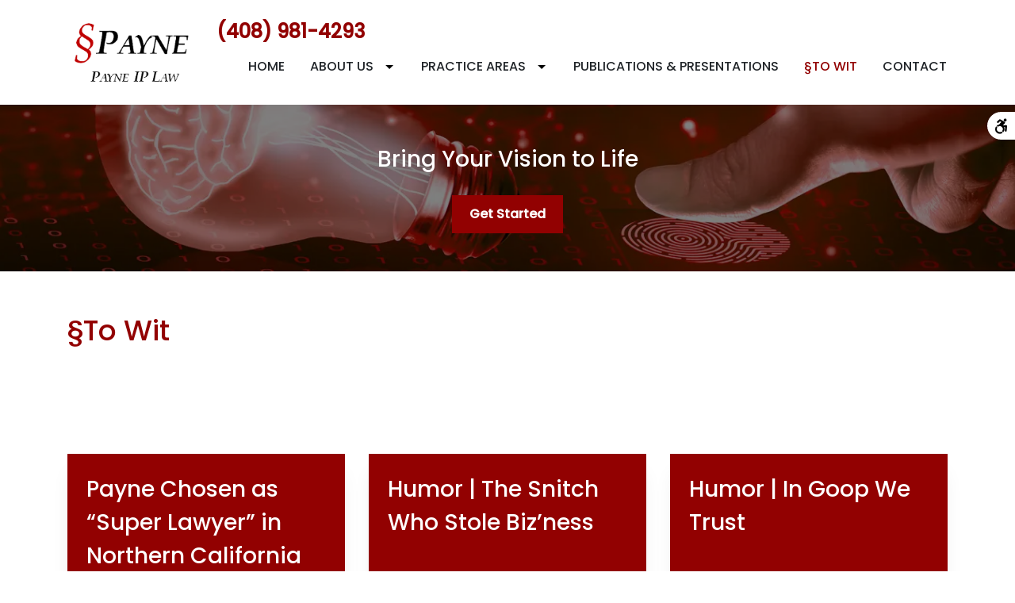

--- FILE ---
content_type: text/html; charset=utf-8
request_url: https://www.bobpayne.com/to-wit/?page=1
body_size: 13014
content:


<!DOCTYPE html>
<html lang="en" prefix="og: https://ogp.me/ns#">

<head>
  <link rel="preconnect" href="https://res.cloudinary.com" />
      <link rel="preconnect" href="https://fonts.googleapis.com">
    <link rel="preconnect" href="https://fonts.gstatic.com" crossorigin>

    <link rel="preload" as="style" href="https://fonts.googleapis.com/css2?family=Poppins:wght@500&amp;family=Poppins&amp;display=swap" />
    <link rel="stylesheet" href="https://fonts.googleapis.com/css2?family=Poppins:wght@500&amp;family=Poppins&amp;display=swap" media="print" onload="this.media='all'" />
    <noscript>
        <link rel="stylesheet" href="https://fonts.googleapis.com/css2?family=Poppins:wght@500&amp;family=Poppins&amp;display=swap" />
    </noscript>


  <script type='application/ld+json'>
    {
      "@context": "http://schema.org",
      "@graph": [
        {},
        {
            "@context": "http://schema.org",
            "@type": "LegalService",
            "name": "Payne IP Law",
            "url": "http://www.bobpayne.com",
            "logo": "https://d11o58it1bhut6.cloudfront.net/production/1611/assets/header-18b0c8dd.png",
            "address": {
                        "@type": "PostalAddress",
                        "addressCountry": "US",
                        "addressLocality": "San Jose",
                        "addressRegion": "CA",
                        "postalCode": "95113",
                        "streetAddress": "84 W. Santa Clara Street Suite 700"
            },
            "telephone": "(408) 981-4293",
            "faxNumber": null,
            "openingHoursSpecification": [
                        {
                                    "@type": "OpeningHoursSpecification",
                                    "dayOfWeek": "Mon",
                                    "opens": "9:00 AM ",
                                    "closes": " 5:00 PM"
                        },
                        {
                                    "@type": "OpeningHoursSpecification",
                                    "dayOfWeek": "Tue",
                                    "opens": "9:00 AM ",
                                    "closes": " 5:00 PM"
                        },
                        {
                                    "@type": "OpeningHoursSpecification",
                                    "dayOfWeek": "Wed",
                                    "opens": "9:00 AM ",
                                    "closes": " 5:00 PM"
                        },
                        {
                                    "@type": "OpeningHoursSpecification",
                                    "dayOfWeek": "Thu",
                                    "opens": "9:00 AM ",
                                    "closes": " 5:00 PM"
                        },
                        {
                                    "@type": "OpeningHoursSpecification",
                                    "dayOfWeek": "Fri",
                                    "opens": "9:00 AM ",
                                    "closes": " 5:00 PM"
                        }
            ],
            "geo": {
                        "@type": "GeoCoordinates",
                        "latitude": "37.33526310",
                        "longitude": "-121.89150814"
            }
},
        {}
      ]
    }
  </script>

    <meta charset="utf-8">
    <meta name="viewport" content="width=device-width, initial-scale=1.0">
      <link rel="shortcut icon" id="favicon" href="https://d11o58it1bhut6.cloudfront.net/production/1611/assets/favicon-2f225036.jpg" />

    <title>§To Wit | Payne IP Law</title>
      <meta name="description" content="See our blog posts.">
      <meta property="og:description" content="See our blog posts.">
    <meta property="og:url" content="https://www.bobpayne.com/to-wit/?page=1">
    <meta property="og:title" content="§To Wit | Payne IP Law">
    <meta property="og:type" content="website">

    <link rel="canonical" href="https://www.bobpayne.com/to-wit/" />

<script id="block-javascript-defer-methods">
    window.defer_methods = []
</script>

<script id="google-maps-async-loader">
    (g=>{var h,a,k,p="The Google Maps JavaScript API",c="google",l="importLibrary",q="__ib__",m=document,b=window;b=b[c]||(b[c]={});var d=b.maps||(b.maps={}),r=new Set,e=new URLSearchParams,u=()=>h||(h=new Promise(async(f,n)=>{await (a=m.createElement("script"));e.set("libraries",[...r]+"");for(k in g)e.set(k.replace(/[A-Z]/g,t=>"_"+t[0].toLowerCase()),g[k]);e.set("callback",c+".maps."+q);a.src=`https://maps.${c}apis.com/maps/api/js?`+e;d[q]=f;a.onerror=()=>h=n(Error(p+" could not load."));a.nonce=m.querySelector("script[nonce]")?.nonce||"";m.head.append(a)}));d[l]?console.warn(p+" only loads once. Ignoring:",g):d[l]=(f,...n)=>r.add(f)&&u().then(()=>d[l](f,...n))})({
        key: "AIzaSyCNKbYs7RL7nUClxALTD61_ZgC5FcGpcFk"
    });
</script>
      <link type="text/css" href="https://d11o58it1bhut6.cloudfront.net/production/v1.125.1/r-payne-278227/assets/main.website-r-payne-278227.22ef3f01ec7da696feec.bundle.min.css" rel="stylesheet" id="main-css" />

    <script>
        window.isEditMode =  false ;
        window.customFormRedirects = {
    default(formId) {
        window.location = `${window.location.origin}/leads/send_inquiry/?form_id=${formId}`
    }
}
    </script>


    <style>
      @media screen and (max-width: 575px) {
        img {
          max-width: 100vw;
        }
        .tns-inner {
          overflow: hidden;
        }
      }

      #main-content {
        scroll-margin-top: 10rem;
      }

      a.skip-link {
          left: -999px;
          position: absolute;
          outline: 2px solid #fd0;
          outline-offset: 0;
          background-color: #fd0;
          color: #000;
          z-index: 100000;
          padding: .5rem 1rem;
          text-decoration: underline;
          display: block;

          &:focus {
            position: relative;
            left: unset;
            width: 100vw;
          }
      }

      iframe[data-aspectratio='16:9'] {
        aspect-ratio: 16/9;
      }

      iframe[data-aspectratio='9:16'] {
        aspect-ratio: 9/16;
      }

      iframe[data-aspectratio='1:1'] {
        aspect-ratio: 1/1;
      }

      iframe[data-aspectratio='2:3'] {
        aspect-ratio: 2/3;
      }

      iframe[data-aspectratio='4:5'] {
        aspect-ratio: 4/5;
      }
    </style>
    <link rel="stylesheet" href="https://d2725vydq9j3xi.cloudfront.net/plugins/accessibility/production/dist/main.bundle.css">


</head>

<body class="page blog_index  ">
    <a class="skip-link" href="#main-content" tabindex="0">Skip to main content</a>

     


            <style type="text/css">.block-12248.header.metro-navigation a:hover,.block-12248.header.metro-navigation a:hover span,.block-12248.header.metro-navigation li.active a,.block-12248.header.metro-navigation li.active-child a,.block-12248.header.metro-navigation .phone-number{color:#920101}.block-12248.header.metro-navigation .mobile-navbar-payments-button{display:flex;margin:0.5rem 0;justify-content:center}</style>

        
<header class="block block-12248 header metro-navigation">
    









    <header class="metro-nav navbar-expand-lg">

      <nav class="navbar navbar-default container">
        <div class='desktop-logo-wrapper h-100'>
          <a aria-label="link to home page" class="header-logo" href="    	 	/
">
                        <picture>
                <source media="(max-width:991px)" srcset="https://d11o58it1bhut6.cloudfront.net/production/1611/assets/mobile_logo-07eaad48.png">
                <source media="(min-width:992px)" srcset="https://d11o58it1bhut6.cloudfront.net/production/1611/assets/header-18b0c8dd.png">
                <img fetchpriority="low" src="https://d11o58it1bhut6.cloudfront.net/production/1611/assets/header-18b0c8dd.png" alt="Payne IP Law" class="logo">
            </picture>

          </a>
        </div>

        <div class="mobile-topbar d-lg-none">

                    <a class="navbar-toggler order-1" href="tel:+14089814293"
             aria-label="link to call attorney (408) 981-4293">
            <svg class='icon' xmlns="http://www.w3.org/2000/svg" height="24px" viewBox="0 0 24 24" width="24px" fill="#000000"><path d="M0 0h24v24H0z" fill="none"/><path d="M20.01 15.38c-1.23 0-2.42-.2-3.53-.56-.35-.12-.74-.03-1.01.24l-1.57 1.97c-2.83-1.35-5.48-3.9-6.89-6.83l1.95-1.66c.27-.28.35-.67.24-1.02-.37-1.11-.56-2.3-.56-3.53 0-.54-.45-.99-.99-.99H4.19C3.65 3 3 3.24 3 3.99 3 13.28 10.73 21 20.01 21c.71 0 .99-.63.99-1.18v-3.45c0-.54-.45-.99-.99-.99z"/></svg>
          </a>


          <button aria-selected=”false” aria-expanded="false" aria-haspopup="true" class="navbar-toggler order-3 collapsed" id="menuMobileButton" data-collapse-trigger="menu-collapse-trigger" aria-label="Toggle Mobile Navigation Menu">
            <svg class='icon' xmlns="http://www.w3.org/2000/svg" height="24px" viewBox="0 0 24 24" width="24px" fill="#000000"><path d="M0 0h24v24H0z" fill="none"/><path d="M3 18h18v-2H3v2zm0-5h18v-2H3v2zm0-7v2h18V6H3z"/></svg>
          </button>

          <div class='mobile-logo-wrapper order-2'>
            <a aria-label="link to home page" class="header-logo" href="    	 	/
">
                          <picture>
                <source media="(max-width:991px)" srcset="https://d11o58it1bhut6.cloudfront.net/production/1611/assets/mobile_logo-07eaad48.png">
                <source media="(min-width:992px)" srcset="https://d11o58it1bhut6.cloudfront.net/production/1611/assets/header-18b0c8dd.png">
                <img fetchpriority="low" src="https://d11o58it1bhut6.cloudfront.net/production/1611/assets/header-18b0c8dd.png" alt="Payne IP Law" class="logo">
            </picture>

            </a>
          </div>
        </div>


        <div class="collapse navbar-collapse order-4" id="navbarSupportedContentMenu" data-collapse-target="menu-collapse-target" aria-expanded="false">
          <div class="top-header w-100">
            <div class="top-nav-wrapper">
              <div class="phone-numbers">
                        <div class="phone-wrapper">
          
          <a class="phone-number" href="tel:+14089814293"
             aria-label="link to call attorney ">(408) 981-4293</a>
        </div>

              </div>
            </div>
          </div>

    	          <ul class="navbar-nav align-self-end">
              <li class="nav-item "><a aria-label="Home" class="nav-link" href="/">
        <span>Home</span>
    </a></li>
                        <li class="nav-item dropdown ">
          	<a arial-label="About Us" class="nav-link"
             href="/about-us/"><span>About Us</span></a>
        <button aria-selected=”false” aria-expanded="false" aria-haspopup="true" type="button" class="dropdown-toggle dropdown-toggle-split" data-toggle-trigger="dropdown-trigger-52911" aria-label="Toggle Dropdown">
          <svg class='icon' xmlns="http://www.w3.org/2000/svg" height="24px" viewBox="0 0 24 24" width="24px" fill="#000000"><path d="M0 0h24v24H0z" fill="none"/><path d="M7 10l5 5 5-5z"/></svg>
        </button>

          <ul class="dropdown-menu" data-toggle-target="dropdown-target-52911">
                <li class=""><a aria-label="Robert Payne" class="dropdown-item" href="/about-us/robert-payne/">
        <span>Robert Payne</span>
    </a></li>
          </ul>
        </li>

                        <li class="nav-item dropdown ">
          	<a arial-label="Practice Areas" class="nav-link"
             href="/practice-areas/"><span>Practice Areas</span></a>
        <button aria-selected=”false” aria-expanded="false" aria-haspopup="true" type="button" class="dropdown-toggle dropdown-toggle-split" data-toggle-trigger="dropdown-trigger-52752" aria-label="Toggle Dropdown">
          <svg class='icon' xmlns="http://www.w3.org/2000/svg" height="24px" viewBox="0 0 24 24" width="24px" fill="#000000"><path d="M0 0h24v24H0z" fill="none"/><path d="M7 10l5 5 5-5z"/></svg>
        </button>

          <ul class="dropdown-menu" data-toggle-target="dropdown-target-52752">
                <li class=""><a aria-label="Intellectual Property" class="dropdown-item" href="/practice-areas/intellectual-property/">
        <span>Intellectual Property</span>
    </a></li>
                <li class=""><a aria-label="Trademark  Dispute Resolution" class="dropdown-item" href="/practice-areas/trademark-dispute-resolution/">
        <span>Trademark  Dispute Resolution</span>
    </a></li>
                <li class=""><a aria-label="Patent &amp; Trade Secret Disputes Resolution" class="dropdown-item" href="/practice-areas/patent-trade-secret-disputes-resolution/">
        <span>Patent &amp; Trade Secret Disputes Resolution</span>
    </a></li>
                <li class=""><a aria-label="CIPA Privacy Litigation" class="dropdown-item" href="/practice-areas/cipa-privacy-litigation/">
        <span>CIPA Privacy Litigation</span>
    </a></li>
                <li class=""><a aria-label="Trademark Applications Prosecution" class="dropdown-item" href="/practice-areas/trademark-applications-prosecution/">
        <span>Trademark Applications Prosecution</span>
    </a></li>
                <li class=""><a aria-label="Unauthorized Dealer Disputes" class="dropdown-item" href="/practice-areas/unauthorized-dealer-disputes/">
        <span>Unauthorized Dealer Disputes</span>
    </a></li>
                <li class=""><a aria-label="Business Dispute Resolution" class="dropdown-item" href="/practice-areas/business-dispute-resolution/">
        <span>Business Dispute Resolution</span>
    </a></li>
          </ul>
        </li>

              <li class="nav-item "><a aria-label="Publications &amp; Presentations" class="nav-link" href="/publications-presentations/">
        <span>Publications &amp; Presentations</span>
    </a></li>
              <li class="nav-item active"><a aria-label="§To Wit" class="nav-link" href="/to-wit/">
        <span>§To Wit</span>
    </a></li>
              <li class="nav-item "><a aria-label="Contact" class="nav-link" href="/contact/">
        <span>Contact</span>
    </a></li>
        </ul>

        </div>
    	
      </nav>
    </header>

</header>

 
        <script>
        window.defer_methods.push(function() {
const cssSelector = '.block-12248.header.metro-navigation' 
const handleNavHiding = (topNavEl, navEl) => {
  window.addEventListener('scroll', () => {
    const topHeaderHeight = document.querySelector(`${cssSelector} ${topNavEl}`).offsetHeight
    const nav = document.querySelector(`${cssSelector} ${navEl}`)
    const currentScrollPosition = document.documentElement.scrollTop
    const windowWidth = window.innerWidth

    if (windowWidth < 991) {
      return 
    }

    if (currentScrollPosition > topHeaderHeight) {
      nav.classList.add('scrolled')
    } else {
      nav.classList.remove('scrolled')
    }
  })
}

handleNavHiding('.top-header', '.metro-nav')

useCollapse({
    trigger: `${cssSelector} [data-collapse-trigger='menu-collapse-trigger']`,
    target: `${cssSelector} [data-collapse-target='menu-collapse-target']`
 })

useCollapse({
   trigger: `${cssSelector} [data-collapse-trigger='phone-collapse-trigger']`,
   target: `${cssSelector} [data-collapse-target='phone-collapse-target']`
})

useToggle({
  	container: `${cssSelector}`,
  	element: '.dropdown-toggle'
})

const menuContainer = document.querySelector(`${cssSelector} .navbar-nav`);
const menuToggle = menuContainer.querySelectorAll( '.dropdown-toggle'); 
const navItem = menuContainer.querySelectorAll(".dropdown-menu li > a, .dropdown-menu li > button");
const dropdownMenu = menuContainer.querySelectorAll(".dropdown-menu");

function findAncestor (element, classname) {
    while ((element = element.parentElement) && !element.classList.contains(classname));
    return element;
}


// Toggle submenu when arrow is activated
menuToggle.forEach(function(menuItem){
	menuItem.addEventListener('keypress', (e) => {
		if(event.keyCode == 13 || event.keyCode == 32){
          	const parentEl = findAncestor(e.target, "dropdown");
			e.preventDefault;
          e.target.setAttribute(
              'aria-expanded', 
              e.target.getAttribute('aria-expanded') === 'true' 
                ? 'false' 
                : 'true'
            );
			parentEl.classList.toggle("dropdown-active");
		}
	});     
});

// Tab out of menu
dropdownMenu.forEach(function(menu){
	menu.addEventListener('focusout', function (event) {
		// If focus is still in the menu, do nothing
		if (menu.contains(event.relatedTarget)) return;
		// Otherwise, remove toggle
      const button = menu.parentElement.querySelector("button");
      	button.setAttribute(
          'aria-expanded', 
          button.getAttribute('aria-expanded') === 'true' 
            ? 'false' 
            : 'true'
        );
		menu.parentElement.classList.remove("dropdown-active");
	});	
});

// Escape Key
menuContainer.onkeyup = function (event) {
  if (event.keyCode == 27) {
    document.querySelectorAll(`${cssSelector} .dropdown`).forEach(function(menu){
    menu.classList.remove("dropdown-active");
    });
  }
}
})
        </script>


<main id="main-content">            <style type="text/css">.block-12249.interior_hero.gotham-interior-hero .container{padding-top:3rem;padding-bottom:3rem}</style>

        
<div class="block block-12249 interior_hero gotham-interior-hero section bg-image bg-darken"
      style="background-position-y:50%; background-position-x:50%;"

>
  <style type="text/css">
  @media (min-width: 1400px) {
    .block-12249 {
      background-image: url('https://res.cloudinary.com/debi2p5ek/image/upload/f_auto,q_70,w_1920/v1/onepress/38-luca-bravo-tack3nspye0-unsplash-f58650fd.jpg');
    }
  }
  @media (min-width: 992px) and (max-width: 1399px) {
    .block-12249 {
      background-image: url('https://res.cloudinary.com/debi2p5ek/image/upload/f_auto,q_70,w_1400/v1/1611/30330-adobestock_426971518-1-16914742.jpeg');
    }
  }
  @media (min-width: 576px) and (max-width: 991px) {
    .block-12249 {
      background-image: url('https://res.cloudinary.com/debi2p5ek/image/upload/f_auto,q_70,w_991/v1/1611/30330-adobestock_426971518-1-16914742.jpeg');
    }
  }
  @media (max-width: 575px) {
    .block-12249 {
      background-image: url('https://res.cloudinary.com/debi2p5ek/image/upload/fl_progressive:steep,q_50,w_800/v1/1611/30330-adobestock_426971518-1-16914742.jpg');
    }
  }
  </style>

    <picture class="img-preloader" width="0" height="0" style="display: none !important;">
      <source media="(min-width: 1400px)" srcset="https://res.cloudinary.com/debi2p5ek/image/upload/f_auto,q_70,w_1920/v1/onepress/38-luca-bravo-tack3nspye0-unsplash-f58650fd.jpg">
      <source media="(min-width: 992px) and (max-width: 1399px)" srcset="https://res.cloudinary.com/debi2p5ek/image/upload/f_auto,q_70,w_1400/v1/1611/30330-adobestock_426971518-1-16914742.jpeg">
      <source media="(min-width: 576px) and (max-width: 991px)" srcset="https://res.cloudinary.com/debi2p5ek/image/upload/f_auto,q_70,w_991/v1/1611/30330-adobestock_426971518-1-16914742.jpeg">
      <img fetchpriority="high" src="https://res.cloudinary.com/debi2p5ek/image/upload/fl_progressive:steep,q_50,w_800/v1/1611/30330-adobestock_426971518-1-16914742.jpg">
    </picture>

    


    <div class='desktop-hero d-none d-lg-block' style='background-image: url(https://res.cloudinary.com/debi2p5ek/image/upload/f_auto,q_70,w_1400/v1/1611/30330-adobestock_426971518-1-16914742.jpeg)'></div>
    <div class='tablet-hero d-none d-sm-block d-lg-none' style='background-image: url(https://res.cloudinary.com/debi2p5ek/image/upload/f_auto,q_70,w_991/v1/1611/30330-adobestock_426971518-1-16914742.jpeg)'></div>
    <div class='mobile-hero d-block d-sm-none' style='background-image: url(https://res.cloudinary.com/debi2p5ek/image/upload/fl_progressive:steep,q_50,w_800/v1/1611/30330-adobestock_426971518-1-16914742.jpg)'></div>

    <div class="container">
      <div class='row interior-hero'>
        <div class='col-md-10 hero-wrapper'>
            <span class="interior-hero-text h3" data-editable>Bring Your Vision to Life</span>
        	<a class="btn btn-square btn-737602 smooth-sc" href="#consultation" aria-label="Get Started"><span>Get Started</span></a>
    <style type="text/css" id="btn-737602-style">.btn.btn-square.btn-737602{background-color:#920101;color:#FFFFFF;border:2px solid #920101;border-radius:0;font-size:1rem;padding:.625rem 1.25rem;transition:.2s ease}.btn.btn-square.btn-737602 p,.btn.btn-square.btn-737602 span{font-weight:bold}.btn.btn-square.btn-737602:hover{background-color:#FFFFFF;color:#920101}</style>

        </div>
      </div>
    </div>
</div>

 

        
            <style type="text/css">.block-121505.page.everest-h1 .title{color:#920101}</style>

        
<div class="block block-121505 page everest-h1">
    
    <div class="container my-5">
      <div class="row">
          <div class="col-md-12">
            <h1 class="title h2 mb-0" data-editable>§To Wit</h1>
          </div>
      </div>
    </div>
</div>

 
        <style type="text/css">.block-121506.page.everest-blog-index .blog-title{color:#FFFFFF;background-color:#920101}.block-121506.page.everest-blog-index .blog-title.transparent{background-color:rgba(146,1,1,0.8)}.block-121506.page.everest-blog-index .page-item.active .page-number{color:#920101}.block-121506.page.everest-blog-index .page-ctrl{color:#920101}.block-121506.page.everest-blog-index .blog:hover .blog-link-text{color:#2C2525}.block-121506.page.everest-blog-index .blog-link-text{color:#920101}.block-121506.page.everest-blog-index .blog-link-text:hover{color:#2C2525}.block-121506.page.everest-blog-index .category-link.active,.block-121506.page.everest-blog-index .category-filter,.block-121506.page.everest-blog-index .accordion-title{color:#920101}.block-121506.page.everest-blog-index .chevron-up-icon,.block-121506.page.everest-blog-index .chevron-down-icon{fill:#920101}</style>

        
<div class="block block-121506 page everest-blog-index">
    









    <div class="container">
        
        <div class='desktop-category-list'>
        	
        </div>
        <div class='phone-category-list'>
            
        </div>
        <div class="row">
              <div class="col-lg-4 col-sm-6 blog-col">
                <div class="blog">
                    <a class="blog-link-wrapper" aria-label="Detail for Payne Chosen as “Super Lawyer” in Northern California for Fifteenth Year" href="/to-wit/payne-chosen-as-super-lawyer-in-northern-california-for-fifteenth-year/"></a>
                  <div class="blog-header">
                    <h3 class='blog-title '>Payne Chosen as “Super Lawyer” in Northern California for Fifteenth Year</h3>
                  </div>

                  <div class='blog-text'>
                    <p class='blog-excerpt'>Robert Payne was reconfirmed as a “Super Lawyer” for Northern California in the area of intellectual property for a fifteenth year. According to the website, “Super Lawyers is a rating service of outstanding lawyers from more than 70 practice areas who have attained a high degree of peer recognition and professional achievement.</p>
                    <span class="blog-link-text" aria-label="Detail for Payne Chosen as “Super Lawyer” in Northern California for Fifteenth Year" href="/to-wit/payne-chosen-as-super-lawyer-in-northern-california-for-fifteenth-year/">
                      Read More
                     <svg class='icon' xmlns="http://www.w3.org/2000/svg" height="24px" viewBox="0 0 24 24" width="24px" fill="#000000"><path d="M0 0h24v24H0z" fill="none"/><path d="M12 4l-1.41 1.41L16.17 11H4v2h12.17l-5.58 5.59L12 20l8-8z"/></svg>
                    </span>
                  </div>
                </div>
              </div>
              <div class="col-lg-4 col-sm-6 blog-col">
                <div class="blog">
                    <a class="blog-link-wrapper" aria-label="Detail for Humor | The Snitch Who Stole Biz’ness" href="/to-wit/humor-the-snitch-who-stole-bizness/"></a>
                  <div class="blog-header">
                    <h3 class='blog-title '>Humor | The Snitch Who Stole Biz’ness</h3>
                  </div>

                  <div class='blog-text'>
                    <p class='blog-excerpt'>On August 1, 2023, a new ethics rule was imposed on California lawyers, lovingly called the “Snitch Rule.” If you’re a reluctant, would-be Snitch, thrust into this bizarre realm in a legal Whoville, there’s a bright side to consider.
The Snitch Who Stole Biz&#39;ness.pdf</p>
                    <span class="blog-link-text" aria-label="Detail for Humor | The Snitch Who Stole Biz’ness" href="/to-wit/humor-the-snitch-who-stole-bizness/">
                      Read More
                     <svg class='icon' xmlns="http://www.w3.org/2000/svg" height="24px" viewBox="0 0 24 24" width="24px" fill="#000000"><path d="M0 0h24v24H0z" fill="none"/><path d="M12 4l-1.41 1.41L16.17 11H4v2h12.17l-5.58 5.59L12 20l8-8z"/></svg>
                    </span>
                  </div>
                </div>
              </div>
              <div class="col-lg-4 col-sm-6 blog-col">
                <div class="blog">
                    <a class="blog-link-wrapper" aria-label="Detail for Humor | In Goop We Trust" href="/to-wit/humor-in-goop-we-trust/"></a>
                  <div class="blog-header">
                    <h3 class='blog-title '>Humor | In Goop We Trust</h3>
                  </div>

                  <div class='blog-text'>
                    <p class='blog-excerpt'>Recently, late-night TV host Stephen Colbert focused his humor on Goop®, the “modern lifestyle” brand founded by actress Gwenyth Paltrow (shown in the video link below; aka “Pepper Potts” if you are a fan of the Iron Man movies).</p>
                    <span class="blog-link-text" aria-label="Detail for Humor | In Goop We Trust" href="/to-wit/humor-in-goop-we-trust/">
                      Read More
                     <svg class='icon' xmlns="http://www.w3.org/2000/svg" height="24px" viewBox="0 0 24 24" width="24px" fill="#000000"><path d="M0 0h24v24H0z" fill="none"/><path d="M12 4l-1.41 1.41L16.17 11H4v2h12.17l-5.58 5.59L12 20l8-8z"/></svg>
                    </span>
                  </div>
                </div>
              </div>
              <div class="col-lg-4 col-sm-6 blog-col">
                <div class="blog">
                    <a class="blog-link-wrapper" aria-label="Detail for Humor | Rock, Paper, Scissors, Lizard, Spock" href="/to-wit/rock-paper-scissors-lizard-spock/"></a>
                  <div class="blog-header">
                    <h3 class='blog-title '>Humor | Rock, Paper, Scissors, Lizard, Spock</h3>
                  </div>

                  <div class='blog-text'>
                    <p class='blog-excerpt'>I am reporting to you – under some duress from my friends – on the most recent
winners of the Ig® Nobel Awards. The Ig® Nobel Awards is a playful set of “science”
awards put on at Harvard University for research that, by their own estimation, better
deserved to be left unexplored.</p>
                    <span class="blog-link-text" aria-label="Detail for Humor | Rock, Paper, Scissors, Lizard, Spock" href="/to-wit/rock-paper-scissors-lizard-spock/">
                      Read More
                     <svg class='icon' xmlns="http://www.w3.org/2000/svg" height="24px" viewBox="0 0 24 24" width="24px" fill="#000000"><path d="M0 0h24v24H0z" fill="none"/><path d="M12 4l-1.41 1.41L16.17 11H4v2h12.17l-5.58 5.59L12 20l8-8z"/></svg>
                    </span>
                  </div>
                </div>
              </div>
              <div class="col-lg-4 col-sm-6 blog-col">
                <div class="blog">
                    <a class="blog-link-wrapper" aria-label="Detail for Humor | Save Our Planet" href="/to-wit/save-our-planet/"></a>
                  <div class="blog-header">
                    <h3 class='blog-title '>Humor | Save Our Planet</h3>
                  </div>

                  <div class='blog-text'>
                    <p class='blog-excerpt'>Now that the pandemic is easing, it is high time to make our long-delayed peace overture
toward the aliens of the Pleiadian star cluster. No one is more aware of this than inventor
John St. Clair.</p>
                    <span class="blog-link-text" aria-label="Detail for Humor | Save Our Planet" href="/to-wit/save-our-planet/">
                      Read More
                     <svg class='icon' xmlns="http://www.w3.org/2000/svg" height="24px" viewBox="0 0 24 24" width="24px" fill="#000000"><path d="M0 0h24v24H0z" fill="none"/><path d="M12 4l-1.41 1.41L16.17 11H4v2h12.17l-5.58 5.59L12 20l8-8z"/></svg>
                    </span>
                  </div>
                </div>
              </div>
              <div class="col-lg-4 col-sm-6 blog-col">
                <div class="blog">
                    <a class="blog-link-wrapper" aria-label="Detail for Humor | The Dude Abides" href="/to-wit/the-dude-abides/"></a>
                  <div class="blog-header">
                    <h3 class='blog-title '>Humor | The Dude Abides</h3>
                  </div>

                  <div class='blog-text'>
                    <p class='blog-excerpt'>This here’s the story about the Dude. This ain’t no ordinary story. But then, the Dude ain’t
no ordinary man.</p>
                    <span class="blog-link-text" aria-label="Detail for Humor | The Dude Abides" href="/to-wit/the-dude-abides/">
                      Read More
                     <svg class='icon' xmlns="http://www.w3.org/2000/svg" height="24px" viewBox="0 0 24 24" width="24px" fill="#000000"><path d="M0 0h24v24H0z" fill="none"/><path d="M12 4l-1.41 1.41L16.17 11H4v2h12.17l-5.58 5.59L12 20l8-8z"/></svg>
                    </span>
                  </div>
                </div>
              </div>
              <div class="col-lg-4 col-sm-6 blog-col">
                <div class="blog">
                    <a class="blog-link-wrapper" aria-label="Detail for Humor | Why Did IBM Skip the Loo?" href="/to-wit/why-did-ibm-skip-the-loo/"></a>
                  <div class="blog-header">
                    <h3 class='blog-title '>Humor | Why Did IBM Skip the Loo?</h3>
                  </div>

                  <div class='blog-text'>
                    <p class='blog-excerpt'>Ever wonder why IBM got out of potty patents? Maybe its experience with its recently
issued and abandoned business method patent 6,329,919 is a clue.
Now, IBM takes patents and licensing seriously.</p>
                    <span class="blog-link-text" aria-label="Detail for Humor | Why Did IBM Skip the Loo?" href="/to-wit/why-did-ibm-skip-the-loo/">
                      Read More
                     <svg class='icon' xmlns="http://www.w3.org/2000/svg" height="24px" viewBox="0 0 24 24" width="24px" fill="#000000"><path d="M0 0h24v24H0z" fill="none"/><path d="M12 4l-1.41 1.41L16.17 11H4v2h12.17l-5.58 5.59L12 20l8-8z"/></svg>
                    </span>
                  </div>
                </div>
              </div>

                  <div class="col-12 pagination justify-content-center">
        <ul class="pagination">

                <li class="page-item active" >
                  <a class="page-number" href="/to-wit/?page=1">1</a>
                </li>

        </ul>
      </div>

        </div>

    </div>
</div>

 
        <script>
        window.defer_methods.push(function() {
const cssSelector = '.block-121506.page.everest-blog-index' 
const blogCategoryCollapses = [...document.querySelectorAll(`${cssSelector} .blog-category-collapse`)]

if (blogCategoryCollapses.length > 0) {
    useCollapse({
      trigger: `${cssSelector} [data-collapse-trigger='category-trigger']`,
      target: `${cssSelector} [data-collapse-target='category-target']`
   })
}
})
        </script>

</main><footer>            <style type="text/css"></style>

        
<div class="block block-12250 footer metro-footer-inquiry-form">
    
    <div class="container" id="consultation-form">
        <div class="row justify-content-center">
            <div class="col-12 text-center">
                <h2 class="section-title h2" data-editable>Request a Consultation</h2>
            </div>
            <div class="col-12">
              
    <span id="consultation" class="consultation-target"></span>

    <form class="f-inquiry-form" action="/admin/inquiry/" method="POST" id="inquiry-form" name="inquiry-form">
    <div class="alert alert-danger alert-dismissible fade show d-none" role="alert">
    <div class="h3"><strong>Error!</strong></div>
    <span>Your message has failed. Please try again.</span>
    <div class="error-response border border-danger p-2 m-2 d-none"></div>
    <button type="button" class="close" data-dismiss="alert" aria-label="Close">
        <span aria-hidden="true">&times;</span>
    </button>
</div>

    <div class="subject d-none">
    <div class="form-group">
        <label class="control-label" for="subject-12250">Subject</label>
        <input id="subject-12250" type="text" name="subject" placeholder="" maxlength="256" class="form-control">
    </div>
</div>
<div class="source-fields d-none">
    <input type="hidden" name="special" placeholder="Leave Blank" id="id_inquiry-special" />
    <input class="f-page" type="hidden" name="page" value="/to-wit/">
    <input class="f-medium" type="hidden" name="medium" value="" />
    <input class="f-source" type="hidden" name="source" value="" />
    <input class="f-ga_source" type="hidden" name="ga_source" value="" />
    <input class="f-visits" type="hidden" name="visits" value="" />
    <input class="f-top" type="hidden" name="seconds_typing" value="" />
</div>

    <div class="row">
    <div class="col-md-12">
        <div class="row no-gutters">
    <div class="name col-sm-12">
        <div class="form-group">
            <label id="name-12250-label" class="control-label required" for="name-12250">
                <span class="inquiry-placeholder" id="name-12250-placeholder" data-editable>Name</span>
            </label>
            <input id="name-12250" type="text" name="name" placeholder="Name" maxlength="256" class="form-control" required aria-required="true">
        </div>
    </div>
</div>

        <div class="row no-gutters">
                <div class="phone col-sm-6">
        <div class="form-group">
            <label id="phone-12250-label" class="control-label" for="phone-12250">
                <span class="inquiry-placeholder" id="phone-12250-placeholder" data-editable>Phone (optional)</span>
            </label>
            <input id="phone-12250" type="tel" name="phone" placeholder="Phone (optional)" pattern="(?:\(\d{3}\)|\d{3})[- ]?\d{3}[- ]?\d{4}" maxlength="20" class="form-control">
        </div>
    </div>

                <div class="email col-sm-6">
        <div class="form-group">
            <label id="email-12250-label" class="control-label required" for="email-12250">
                <span class="inquiry-placeholder" id="email-12250-placeholder" data-editable>Email</span>
            </label>
            <input
                id="email-12250"
                type="email"
                name="email"
                placeholder="Email"
                pattern="([a-zA-Z0-9_\-\.\+]+)@([a-zA-Z0-9_\-\.]+)\.([a-zA-Z]{2,5})"
                maxlength="254"
                class="form-control"
                required
                aria-required="true"
            >
        </div>
    </div>

        </div>
        <div class="row no-gutters">
    <div class="col-sm-12">
        <div class="form-group">
            <label id="inquiry-12250-label" class="control-label required" for="inquiry-12250">
                <span class="inquiry-placeholder" id="inquiry-12250-placeholder" data-editable>Tell us about your case</span>
            </label>
            <textarea id="inquiry-12250" name="inquiry" cols="40" rows="10" placeholder="Tell us about your case" class="form-control" required aria-required="true"></textarea>
        </div>
    </div>
</div>

    </div>
</div>

    
    <div class="row no-gutters justify-content-end">
    <div class="col-sm-5 d-flex justify-content-end">
        <button button_color="None" class="btn btn-square btn-737596" type="submit" element="button" aria-label="Submit"><span>Submit</span></button>
    <style type="text/css" id="btn-737596-style">.btn.btn-square.btn-737596{background-color:#920101;color:#FFFFFF;border:2px solid #920101;border-radius:0;font-size:1rem;padding:.625rem 1.25rem;transition:.2s ease}.btn.btn-square.btn-737596 p,.btn.btn-square.btn-737596 span{font-weight:bold}.btn.btn-square.btn-737596:hover{background-color:#FFFFFF;color:#920101}</style>

    </div>
</div>

</form>


<style type="text/css">
    .consultation-target {
        position: absolute;
        top: -450px;
    }
</style>
            </div>
        </div>
    </div>
</div>

 
        <script>
        window.defer_methods.push(function() {
const cssSelector = '.block-12250.footer.metro-footer-inquiry-form' 
useCustomForm({
  blockId: cssSelector
})  
})
        </script>
        <style type="text/css">.block-12251.footer.metro-footer-locations a{color:#2C2525}.block-12251.footer.metro-footer-locations a:hover{color:currentColor}.block-12251.footer.metro-footer-locations .location-row::before,.block-12251.footer.metro-footer-locations .location-row::after{background-color:rgba(146,1,1,0.85)}.block-12251.footer.metro-footer-locations .address-link{color:#2C2525}.block-12251.footer.metro-footer-locations .address-link:hover{color:currentColor}.block-12251.footer.metro-footer-locations .contact-phone{color:#2C2525}.block-12251.footer.metro-footer-locations .contact-phone:hover{color:currentColor}.block-12251.footer.metro-footer-locations .accordion-title{color:#2C2525}.block-12251.footer.metro-footer-locations .accordion-title .chevron-down-icon,.block-12251.footer.metro-footer-locations .accordion-title .chevron-up-icon{fill:#2C2525}.block-12251.footer.metro-footer-locations .collapse-review-link,.block-12251.footer.metro-footer-locations .collapse-get-directions,.block-12251.footer.metro-footer-locations .review-link,.block-12251.footer.metro-footer-locations .get-directions{color:#2C2525}.block-12251.footer.metro-footer-locations .collapse-review-link .icon,.block-12251.footer.metro-footer-locations .collapse-get-directions .icon,.block-12251.footer.metro-footer-locations .review-link .icon,.block-12251.footer.metro-footer-locations .get-directions .icon{fill:#2C2525}.block-12251.footer.metro-footer-locations .collapse-review-link:hover,.block-12251.footer.metro-footer-locations .collapse-get-directions:hover,.block-12251.footer.metro-footer-locations .review-link:hover,.block-12251.footer.metro-footer-locations .get-directions:hover{color:currentColor}.block-12251.footer.metro-footer-locations .collapse-review-link:hover .icon,.block-12251.footer.metro-footer-locations .collapse-get-directions:hover .icon,.block-12251.footer.metro-footer-locations .review-link:hover .icon,.block-12251.footer.metro-footer-locations .get-directions:hover .icon{fill:currentColor}.block-12251.footer.metro-footer-locations .phone-alt{fill:#2C2525}.block-12251.footer.metro-footer-locations .phone-alt:hover{fill:currentColor}</style>

        
<div class="block block-12251 footer metro-footer-locations">
    










      	<div class="container location-container one-location">
          <div class="row location-row flex-column">
            <div class="col-lg-4 col-sm-6 title-wrapper">
              <h2 class="section-title h2" data-editable>Contact Us</h2>
            </div>
              <div class="col-lg-4 col-sm-6 location-col">
                     <div class='location'>
      <div class="location-content   location-wrap ">
            <span class='d-block location-name mb-0 h5'>
              Payne IP Law
        </span>

            <a class="address-link google-location" aria-label="link to get directions (New Window)"
       title="link to get directions (New Window)" href="https://www.google.com/maps?cid=15463660755868360118" target="_blank" rel="noopener">
        <address class="address mb-0">
              <span class="street-address">
                84 W. Santa Clara Street
                	<br/>
                Suite 700
              </span>
            <span class="address-locality d-block">San Jose, CA</span>
            <span class="postal-code d-block">95113</span>
        </address>
    </a>

      </div>
      <div class="location-links  location-wrap ">
            <div class="phone-number">
        <div class="phone-wrapper">
            <a aria-label="link to call attorney (408) 981-4293" title="link to call attorney (408) 981-4293" class="contact-phone"
               href="tel:+14089814293">
                <svg class='phone-alt' xmlns="http://www.w3.org/2000/svg" height="24px" viewBox="0 0 24 24" width="24px" fill="#000000"><path d="M0 0h24v24H0z" fill="none"/><path d="M20.01 15.38c-1.23 0-2.42-.2-3.53-.56-.35-.12-.74-.03-1.01.24l-1.57 1.97c-2.83-1.35-5.48-3.9-6.89-6.83l1.95-1.66c.27-.28.35-.67.24-1.02-.37-1.11-.56-2.3-.56-3.53 0-.54-.45-.99-.99-.99H4.19C3.65 3 3 3.24 3 3.99 3 13.28 10.73 21 20.01 21c.71 0 .99-.63.99-1.18v-3.45c0-.54-.45-.99-.99-.99z"/></svg>
                (408) 981-4293
            </a>
        </div>

    </div>

              <div class="business-hour-collapse">
          <hr class="directions-separator"/>
          <button class="accordion-title collapsed" type="button"
                  data-collapse-trigger="hour-trigger-0"
                  aria-selected=”false” aria-expanded="false" aria-controls="collapse-0" id="heading-0">
              <span class="txt-hours d-block"> Hours </span>
              <svg class='chevron-up-icon' xmlns="http://www.w3.org/2000/svg" height="24px" viewBox="0 0 24 24" width="24px" fill="#000000"><path d="M0 0h24v24H0z" fill="none"/><path d="M12 8l-6 6 1.41 1.41L12 10.83l4.59 4.58L18 14z"/></svg>
              <svg class='chevron-down-icon' xmlns="http://www.w3.org/2000/svg" height="24px" viewBox="0 0 24 24" width="24px" fill="#000000"><path d="M0 0h24v24H0z" fill="none"/><path d="M16.59 8.59L12 13.17 7.41 8.59 6 10l6 6 6-6z"/></svg>
          </button>

          <div class="collapse-wrapper">
              <div id="collapse-0" class="collapse"
                   aria-labelledby="heading-0" data-collapse-target="hour-target-0" aria-expanded="false">

                  <div class="accordion-body">
                          <div class="hours-list">
          <div class="hour-row">
              <span class="day col-3 p-0 mx-0">Sun</span>
              <span class="hours col-9 p-0">Closed</span>
          </div>
          <div class="hour-row">
              <span class="day col-3 p-0 mx-0">Mon</span>
              <span class="hours col-9 p-0">9:00 AM - 5:00 PM</span>
          </div>
          <div class="hour-row">
              <span class="day col-3 p-0 mx-0">Tue</span>
              <span class="hours col-9 p-0">9:00 AM - 5:00 PM</span>
          </div>
          <div class="hour-row">
              <span class="day col-3 p-0 mx-0">Wed</span>
              <span class="hours col-9 p-0">9:00 AM - 5:00 PM</span>
          </div>
          <div class="hour-row">
              <span class="day col-3 p-0 mx-0">Thu</span>
              <span class="hours col-9 p-0">9:00 AM - 5:00 PM</span>
          </div>
          <div class="hour-row">
              <span class="day col-3 p-0 mx-0">Fri</span>
              <span class="hours col-9 p-0">9:00 AM - 5:00 PM</span>
          </div>
          <div class="hour-row">
              <span class="day col-3 p-0 mx-0">Sat</span>
              <span class="hours col-9 p-0">Closed</span>
          </div>
    </div>

                  </div>
              </div>
          </div>
          <hr class="directions-separator"/>
      </div>

        <div class="bottom-direction d-flex flex-column">
              <a aria-label="Open address in Google Maps (New Window)" title="Open address in Google Maps (New Window)" href="https://www.google.com/maps?cid=15463660755868360118" target="_blank"
       class="get-directions" rel="noopener">
        Get Directions <svg class='icon' xmlns="http://www.w3.org/2000/svg" height="24px" viewBox="0 0 24 24" width="24px" fill="#000000"><path d="M0 0h24v24H0z" fill="none"/><path d="M12 4l-1.41 1.41L16.17 11H4v2h12.17l-5.58 5.59L12 20l8-8z"/></svg>
    </a>

                    <hr class="directions-separator"/>
            <a aria-label="link to get leave a review (New Window)"
               title="link to get leave a review (New Window)"
               class="review-link"
               href="https://search.google.com/local/writereview?placeid=ChIJAwnmdqLMj4ARtp2uCIf1mdY" target="_blank" rel="noopener">
                Leave a Review <svg class='icon' xmlns="http://www.w3.org/2000/svg" height="24px" viewBox="0 0 24 24" width="24px" fill="#000000"><path d="M0 0h24v24H0z" fill="none"/><path d="M12 4l-1.41 1.41L16.17 11H4v2h12.17l-5.58 5.59L12 20l8-8z"/></svg>
            </a>
          <hr class="directions-separator"/>

      	</div>
      </div>
    </div>

              </div>
          </div>
      	</div>
        <div class="map_canvas_wrapper d-none d-sm-block">
          <div id='map-canvas-1-script' data-map-params='{"marker": "round", "customMarker": "", "offsetY": 0, "offsetX": 350, "offsetElementId": null, "offsetElementXFactor": 0, "offsetElementYFactor": 100, "padding": {"left": 0, "right": 0, "top": 0, "bottom": 0}, "zoom": 14, "locations": [{"latitude": 37.3352631, "longitude": -121.89150814, "title": "Payne IP Law", "cid": "15463660755868360118"}]}'></div>
          <div id='map-canvas-1' class='map_canvas'></div>
        </div>
        <div class="map_canvas_wrapper d-block d-sm-none">
          <div id='map-canvas-2-script' data-map-params='{"marker": "round", "customMarker": "", "offsetY": 400, "offsetX": 0, "offsetElementId": null, "offsetElementXFactor": 0, "offsetElementYFactor": 100, "padding": {"left": 0, "right": 0, "top": 0, "bottom": 0}, "zoom": 14, "locations": [{"latitude": 37.3352631, "longitude": -121.89150814, "title": "Payne IP Law", "cid": "15463660755868360118"}]}'></div>
          <div id='map-canvas-2' class='map_canvas'></div>
        </div>

</div>

 
        <script>
        window.defer_methods.push(function() {
const cssSelector = '.block-12251.footer.metro-footer-locations' 
const businessHourCollapses = [...document.querySelectorAll(`${cssSelector} .business-hour-collapse`)]

if (businessHourCollapses.length > 0) {
  businessHourCollapses.forEach((collapse, index) => {
    useCollapse({
      trigger: `${cssSelector} [data-collapse-trigger='hour-trigger-${index}']`,
      target: `${cssSelector} [data-collapse-target='hour-target-${index}']`
   })
  })
}



})
        </script>
        
        
<div class="block block-12252 footer metro-footer-links">
    

    <div class="container footer_links">
      <div class="row">
        <nav aria-label="bottom navigation bar, disclaimer and sitemap" class="col-md-12">
          <ul class="list-inline">
            <li class="list-inline-item">© 2026 Payne IP Law</li>
            <li class="list-inline-item"><a aria-label="go to sitemap" class="link-divider" href="/sitemap/">Sitemap</a></li>
            <li class="list-inline-item"><a aria-label="go to disclaimer" class="link-divider" href="/disclaimer/">Disclaimer</a></li>

                <li class="list-inline-item"></li>
                <li class="list-inline-item"></li>
                <li class="list-inline-item"></li>
          </ul>
        </nav>
      </div>
    </div>
</div>

 
        
        
<div class="block block-12253 footer metro-disclaimer">
    
    <div class="footer_disclaimer section">
        <div class="disclaimer">
            <div class="container">
                <div class="row justify-content-center">
                    <div class="col-sm-12">
                        <div  data-editable>The information on this website is for general information purposes only. Nothing on this site should be taken as legal advice for any individual case or situation. This information is not intended to create, and receipt or viewing does not constitute, an attorney-client relationship.</div>
                    </div>
                </div>
            </div>
        </div>
    </div>
</div>

 

</footer>

  <script>
function lazyloadBgImage(node) {
    if (!node) {
        return
    }

    const bg = node.getAttribute('data-bg')

    if (bg) {
        // eslint-disable-next-line no-param-reassign
        node.style.backgroundImage = `url(${bg})`
    }
}

document.addEventListener('lazybeforeunveil', (e) => {
    lazyloadBgImage(e.target)
})

window.lazySizesConfig = window.lazySizesConfig || {}
window.lazySizesConfig.customMedia = {
    '--mobile': '(max-width: 575px)',
    '--tablet': '(max-width: 991px)',
    '--desktop': '(max-width: 1399px)',
    '--large_desktop': '(min-width: 1400px)'
}

window.lazyloadBgImage = lazyloadBgImage  </script>
  <script>
    window.defer_methods.push(function() {
        function getCookie(name) {
            var value = "; " + document.cookie;
            var parts = value.split("; " + name + "=");
            if (parts.length == 2) {
                return parts.pop().split(";").shift();
            }
        };

        function extractDomain(url) {
            var domain;
            //find & remove protocol (http, ftp, etc.) and get domain
            if (url.indexOf("://") > -1) {
                    domain = url.split('/')[2];
            }
            else {
                    domain = url.split('/')[0];
            }
            //find & remove port number
            domain = domain.split(':')[0];
            return domain;
        }

        function createCookie(name, value, days) {
            if (days) {
                var date = new Date();
                date.setTime(date.getTime()+(days*24*60*60*1000));
                var expires = "; expires="+date.toGMTString();
            }
            else {
                var expires = "";
            }
            document.cookie = name+"="+value+expires+"; path=/";
        }

        function getQueryStringValue(key) {
            return decodeURIComponent(window.location.search.replace(new RegExp("^(?:.*[&\\?]" + encodeURIComponent(key).replace(/[\.\+\*]/g, "\\$&") + "(?:\\=([^&]*))?)?.*$", "i"), "$1"));
        }

        var ga_source_val    = getCookie('source');
        if(!ga_source_val) {
            var ref = extractDomain(document.referrer);
            var utm_source = getQueryStringValue('utm_source');
            var gclid = getQueryStringValue('gclid');
            if(utm_source) {
                ga_source_val = utm_source;
            } else if(gclid) {
                ga_source_val = 'AdWords'
            } else {
                ga_source_val = ref;
            }
            createCookie('source', ga_source_val, 365);
        }

        var ga_source = '';
        if (window.location.hostname == ga_source_val || !ga_source_val) {
                ga_source = 'Direct';
        }    else {
                ga_source = ga_source_val;
        }

        document.querySelectorAll('.f-ga_source').forEach(input =>{
                input.value = ga_source;
        })

        // Form submit logic
        function formSubmitHandler(e) {
            e.preventDefault()
            const form = e.target

            const errorBanner = form.querySelector('.alert-danger')
            function errorHandler(msg) {
                const errorTextField = errorBanner.querySelector('.error-response')

                if(msg) {
                    errorTextField.textContent = msg
                    errorTextField.classList.remove('d-none')
                }
                errorBanner.classList.remove('d-none')
                form.querySelector('button[type="submit"]').removeAttribute('disabled')
            }

            try {
                const xhr = new XMLHttpRequest();
                xhr.open('POST', form.getAttribute('action'))
                xhr.setRequestHeader("X-Requested-With", "XMLHttpRequest")

                xhr.onreadystatechange = function () {
                    if (xhr.readyState !== 4) return;
                    if (xhr.status >= 200 && xhr.status < 300) {
                        form.reset()
                        window.location.href='/leads/send_inquiry/'
                    } else {
                        errorHandler(xhr.response.error)
                    }
                };

                const formData = new FormData(form)
                xhr.send(formData);

                form.querySelector('button[type="submit"]').setAttribute('disabled', true)
            }
            catch(e) {
                errorHandler(false)
            }

            return false
        }

        function setSecondsTypingInputs(val) {
            secondsTypingInputs.forEach(input =>{
                input.value = val
            })
        }

        // Set up seconds typing input calculations
        function focusOutHandler() {
            if(ftopt){clearTimeout(ftopt);}
            if(ftops) {ftop += Date.now() - ftops;ftops = null;}
            setSecondsTypingInputs(ftop)
        }

        function keydownHandler() {
            if(!ftops){ftops = Date.now();}
            if(ftopt) {clearTimeout(ftopt);}
            ftopt = setTimeout(focusOutHandler, 2000);
        }

        const secondsTypingInputs = document.querySelectorAll("input.f-top")
        setSecondsTypingInputs(0)

        let ftop = 0.0;
        let ftops = null;
        let ftopt = null;

        // Handle multiple forms on page
        const forms = document.querySelectorAll('.f-inquiry-form')
        forms.forEach(form => {
            form.addEventListener('submit', formSubmitHandler);

            const inputs = ['textarea', 'input[type="text"]', 'input[type="tel"]', 'input[type="email"]']
            inputs.forEach(input => {
                const inputEl = form.querySelector(input)
                inputEl.addEventListener('keydown', keydownHandler)
                inputEl.addEventListener('focusout', focusOutHandler)
            })
        })
    })
    </script>


        <script src="https://d11o58it1bhut6.cloudfront.net/production/v1.125.1/r-payne-278227/assets/main.website-r-payne-278227.22ef3f01ec7da696feec.bundle.js" defer></script>
<!-- Global site tag (gtag.js) - Google Analytics -->
<script defer src="https://www.googletagmanager.com/gtag/js?id=G-6GH2TMNS75"></script>
<script>
window.dataLayer = window.dataLayer || [];
function gtag(){dataLayer.push(arguments);}
gtag('js', new Date());

gtag('config', 'G-6GH2TMNS75');
</script>
<script src="https://d2725vydq9j3xi.cloudfront.net/plugins/accessibility/production/dist/main.bundle.js"></script>

<script>
  	const navigation = document.querySelector('[class*="navigation"]')
  	const alertBanner = document.querySelector('.alert-banner') 
	const accessibilityWidget = document.querySelector('.lf-accessibility-toolbar')
    const accessibilityWidgetPadding = 20

    const getWidgetOffset = (addAlertHeight = true) => { 
      	let alertBannerHeight
        
        if (addAlertHeight) {
          alertBannerHeight = alertBanner ? alertBanner.offsetHeight : 0
        } else {
          alertBannerHeight = 0
        }
 
		return navigation.offsetHeight + alertBannerHeight + accessibilityWidgetPadding + 'px'
    }
    
    if (accessibilityWidget) {      
      	accessibilityWidget.style.top = getWidgetOffset()
      
      	window.addEventListener('resize', () => {
        	accessibilityWidget.style.top = getWidgetOffset()
        })
    }
   
    if (alertBanner) {
      	alertBanner.addEventListener('DOMNodeRemoved', () => {
        	accessibilityWidget.style.top = getWidgetOffset(false)
        })
    } 	
</script>



  <script type='text/javascript'>
    // sets id navlink-1 for first nav link in a page
    // after the implementation of dropdown menu at app-level this code can be shifted to navigation.jinja
    const navlink = document.getElementsByClassName('nav-link')[0]
    navlink && navlink.setAttribute('id', 'navlink-1')
  </script>
</body>
</html>

--- FILE ---
content_type: text/css
request_url: https://d11o58it1bhut6.cloudfront.net/production/v1.125.1/r-payne-278227/assets/main.website-r-payne-278227.22ef3f01ec7da696feec.bundle.min.css
body_size: 12250
content:
.block.footer.metro-footer-inquiry-form{padding-top:6.25rem;padding-bottom:5rem;box-shadow:0px -3px 25px rgba(0,0,0,.1019607843)}@media(max-width: 991.98px){.block.footer.metro-footer-inquiry-form{padding-top:2rem;padding-bottom:2rem}}.block.footer.metro-footer-inquiry-form .section-title{margin-bottom:2rem}.block.footer.metro-footer-inquiry-form p:last-of-type{margin-bottom:0}.block.footer.metro-footer-inquiry-form .f-inquiry-form{margin-top:2rem;width:100%}@media(min-width: 576px)and (max-width: 991.98px){.block.footer.metro-footer-inquiry-form .f-inquiry-form .phone{padding-right:7px}}@media(min-width: 992px){.block.footer.metro-footer-inquiry-form .f-inquiry-form .phone{padding-right:7px}}@media(min-width: 576px)and (max-width: 991.98px){.block.footer.metro-footer-inquiry-form .f-inquiry-form .email{padding-left:15px}}@media(min-width: 992px){.block.footer.metro-footer-inquiry-form .f-inquiry-form .email{padding-left:15px}}.block.footer.metro-footer-inquiry-form .f-inquiry-form .form-group{margin-bottom:1.5625rem}.block.footer.metro-footer-inquiry-form .f-inquiry-form .form-group:focus-within{font-weight:bold}.block.footer.metro-footer-inquiry-form .f-inquiry-form .inquiry-placeholder{font-weight:inherit}.block.footer.metro-footer-inquiry-form .f-inquiry-form .row.justify-content-end,.block.footer.metro-footer-inquiry-form .f-inquiry-form .row.justify-content-end .col-sm-5.justify-content-end{justify-content:unset !important;min-width:100%}.block.footer.metro-footer-inquiry-form .f-inquiry-form .btn{width:100% !important}.block.footer.metro-footer-inquiry-form .form-control{color:#000;background:#fff;border-radius:0;padding:.75rem 1rem;height:auto;border:1px solid #9f9e9f}.block.footer.metro-footer-inquiry-form textarea{height:175px !important}.block.footer.metro-footer-inquiry-form .label{text-transform:uppercase !important;margin-bottom:1rem !important;font-weight:inherit !important}.block.footer.metro-footer-locations{position:relative;color:#fff;overflow:hidden}.block.footer.metro-footer-locations .location{height:100%;display:flex;flex-direction:column;justify-content:space-between}.block.footer.metro-footer-locations .location-col{padding-bottom:3.125rem}@media(max-width: 575.98px){.block.footer.metro-footer-locations .location-col{padding-right:1.5rem;padding-left:1.5rem}}.block.footer.metro-footer-locations .location-name{font-size:1.5rem;font-weight:normal}.block.footer.metro-footer-locations .business-hour-collapse{position:relative}.block.footer.metro-footer-locations .collapse-wrapper{position:absolute;bottom:3.375rem;left:0;width:100%}.block.footer.metro-footer-locations .accordion-title{display:flex;align-items:center;justify-content:space-between;width:100%;background-color:rgba(0,0,0,0);border:none;padding:15px 1.5rem 15px 15px;outline:none;transition:all .2s ease;min-height:3.375rem}.block.footer.metro-footer-locations .accordion-title:hover,.block.footer.metro-footer-locations .accordion-title:visited{background-color:#2c2525;color:#fff}.block.footer.metro-footer-locations .accordion-title:hover .chevron-down-icon,.block.footer.metro-footer-locations .accordion-title:hover .chevron-up-icon,.block.footer.metro-footer-locations .accordion-title:visited .chevron-down-icon,.block.footer.metro-footer-locations .accordion-title:visited .chevron-up-icon{fill:#fff}.block.footer.metro-footer-locations .accordion-title .chevron-down-icon{display:none}.block.footer.metro-footer-locations .accordion-title:not(.collapsed){background-color:#2c2525;color:#fff}.block.footer.metro-footer-locations .accordion-title:not(.collapsed) .chevron-down-icon{display:flex}.block.footer.metro-footer-locations .accordion-title:not(.collapsed) .chevron-up-icon{display:none}.block.footer.metro-footer-locations .accordion-title:not(.collapsed) .chevron-down-icon,.block.footer.metro-footer-locations .accordion-title:not(.collapsed) .chevron-up-icon{fill:#fff}.block.footer.metro-footer-locations .accordion-body{display:flex;flex-flow:column;padding:1rem 1.5rem 1rem 1rem;background-color:#fff;box-shadow:0px 0px 1.875rem rgba(0,0,0,.1019607843);color:#000}.block.footer.metro-footer-locations .hours{text-align:right}.block.footer.metro-footer-locations .address{padding:1.875rem 0 15px;color:#fff}.block.footer.metro-footer-locations .phone-wrapper{padding-bottom:14px}.block.footer.metro-footer-locations .collapse-review-link,.block.footer.metro-footer-locations .collapse-get-directions{display:inline-block}.block.footer.metro-footer-locations .collapse-review-link:before,.block.footer.metro-footer-locations .collapse-get-directions:before{content:"";width:calc(100% + 30px);height:1px;display:block;background-color:#eff1f2;margin:1rem -15px}.block.footer.metro-footer-locations .collapse-review-link .icon,.block.footer.metro-footer-locations .collapse-get-directions .icon{margin-left:.82rem;transition:.3s;float:right;width:1.2rem}.block.footer.metro-footer-locations .collapse-review-link:hover,.block.footer.metro-footer-locations .collapse-get-directions:hover{text-decoration:none}.block.footer.metro-footer-locations .collapse-review-link:hover .icon,.block.footer.metro-footer-locations .collapse-get-directions:hover .icon{transform:translateX(10px)}.block.footer.metro-footer-locations .review-link,.block.footer.metro-footer-locations .get-directions{display:flex;align-items:center;justify-content:space-between;padding:15px 1.5rem 15px 15px}.block.footer.metro-footer-locations .review-link .icon,.block.footer.metro-footer-locations .get-directions .icon{margin-left:.82rem;transition:.3s;float:right;width:1.2rem}.block.footer.metro-footer-locations .review-link:hover,.block.footer.metro-footer-locations .get-directions:hover{text-decoration:none}.block.footer.metro-footer-locations .review-link:hover .icon,.block.footer.metro-footer-locations .get-directions:hover .icon{transform:translateX(10px)}.block.footer.metro-footer-locations .directions-separator{margin:0;border-top:1px solid #fff}.block.footer.metro-footer-locations .map_canvas_wrapper{position:absolute;top:0;left:0;right:0;height:100%}.block.footer.metro-footer-locations .map_canvas_wrapper .map_canvas{height:100%;position:relative}.block.footer.metro-footer-locations .location-container{z-index:1;position:relative;pointer-events:none}.block.footer.metro-footer-locations .location-row{position:relative;padding-top:6.25rem;padding-bottom:3.125rem;display:flex;z-index:-1}.block.footer.metro-footer-locations .location-row::before,.block.footer.metro-footer-locations .location-row::after{content:"";display:block;position:absolute;width:100%;top:0;bottom:0;z-index:-2}.block.footer.metro-footer-locations .location-row::before{left:-50%;pointer-events:all}.block.footer.metro-footer-locations .location-row::after{left:50%}.block.footer.metro-footer-locations .title-wrapper{pointer-events:all}@media(max-width: 575.98px){.block.footer.metro-footer-locations .title-wrapper{padding-right:1.5rem;padding-left:1.5rem}}.block.footer.metro-footer-locations .section-title{margin-bottom:3.125rem;pointer-events:none}.block.footer.metro-footer-locations .location-col{pointer-events:all}@media(min-width: 576px)and (max-width: 991.98px){.block.footer.metro-footer-locations .one-location{text-align:left !important}}@media(min-width: 992px){.block.footer.metro-footer-locations .one-location .location-row::before{left:-60%}.block.footer.metro-footer-locations .one-location .location-row::after{display:none}}@media(max-width: 991.98px){.block.footer.metro-footer-locations .one-location .location-row::before{left:-40%}.block.footer.metro-footer-locations .one-location .location-row::after{display:none}}@media(max-width: 575.98px){.block.footer.metro-footer-locations .one-location .location-row::before{left:-50%}}@media(max-width: 575.98px){.block.footer.metro-footer-locations .one-location{padding-bottom:400px}.block.footer.metro-footer-locations .one-location .location-row::after{display:block}}.block.footer.metro-footer-locations p:last-of-type{margin-bottom:0}.block.footer.metro-footer-links{background:#000;color:#fff}.block.footer.metro-footer-links .footer_links{padding-top:.625rem;padding-bottom:.625rem}.block.footer.metro-footer-links .footer_links ul{margin:0}.block.footer.metro-footer-links .footer_links .link-divider::before{content:"|";margin-right:.5rem;display:inline-block;font-weight:400}.block.footer.metro-footer-links .footer_links a{color:currentColor;font-family:Poppins;font-weight:400;font-style:normal}.block.footer.metro-disclaimer .footer_disclaimer{padding:1.5rem 0;background-color:#000;color:#fff}.block.footer.metro-disclaimer .footer_disclaimer p:last-of-type{margin-bottom:0}.block.header.metro-navigation{position:sticky;top:0;z-index:199;background-color:#fff}.edit-mode .metro-navigation{position:relative !important;top:initial !important}.edit-mode .metro-navigation:hover{z-index:209 !important}.block.header.metro-navigation .metro-nav.scrolled{border-bottom:1px solid #fff;box-shadow:-1px -5px 6px 4px rgba(0,0,0,.6)}.block.header.metro-navigation .metro-nav.scrolled .top-header{display:none}.block.header.metro-navigation .metro-nav.scrolled .desktop-logo-wrapper img,.block.header.metro-navigation .metro-nav.scrolled .mobile-logo-wrapper img{max-height:60px}@media(max-width: 991.98px){.block.header.metro-navigation .top-header{display:none}}.block.header.metro-navigation .navbar{display:flex;align-items:center !important;padding:0}@media(min-width: 992px){.block.header.metro-navigation .navbar{padding:1rem 0}}.block.header.metro-navigation .navbar .mobile-topbar{display:flex;width:100%;align-items:center;justify-content:space-between;padding:.5rem 1rem}@media(max-width: 991.98px){.block.header.metro-navigation .navbar.container{max-width:100%}}@media(min-width: 992px){.block.header.metro-navigation .navbar .navbar-nav{flex-flow:wrap}}.block.header.metro-navigation .navbar .navbar-collapse{flex-direction:column}@media(max-width: 991.98px){.block.header.metro-navigation .navbar .navbar-collapse{margin:.5rem 1rem;max-height:70vh;overflow:auto}}.block.header.metro-navigation .navbar .navbar-toggler{color:currentColor;height:45px;width:45px;padding:0;align-items:center;justify-content:center}@media(max-width: 991.98px){.block.header.metro-navigation .navbar .navbar-toggler{display:flex}}.block.header.metro-navigation .no-link{cursor:default;user-select:none}.block.header.metro-navigation .nav-item{font-size:1rem;position:relative;color:currentColor;padding:.875rem 0;cursor:pointer;text-transform:uppercase;white-space:nowrap}@media(max-width: 991.98px){.block.header.metro-navigation .nav-item{padding:1.25rem 0;margin:0 .5rem;border-bottom:1px solid #9f9e9f}.block.header.metro-navigation .nav-item:last-of-type{border-bottom:none}}.block.header.metro-navigation .nav-item>a,.block.header.metro-navigation .nav-item>.no-link{color:currentColor;margin:0 1rem;padding:0;transition:all .5s cubic-bezier(0.17, 0.66, 0.34, 0.98)}@media(max-width: 991.98px){.block.header.metro-navigation .nav-item>a,.block.header.metro-navigation .nav-item>.no-link{margin:0}}.block.header.metro-navigation .nav-item>a span,.block.header.metro-navigation .nav-item>.no-link span{font-weight:500}@media(max-width: 991.98px){.block.header.metro-navigation .nav-item>a span,.block.header.metro-navigation .nav-item>.no-link span{display:flex;align-items:center;justify-content:space-between}}@media(max-width: 991.98px){.block.header.metro-navigation .nav-item:last-of-type::after{display:none !important}}.block.header.metro-navigation .nav-item.dropdown .nav-link{margin-right:0;display:inline-block}@media(min-width: 992px){.block.header.metro-navigation .nav-item.dropdown:hover>.dropdown-menu,.block.header.metro-navigation .nav-item.dropdown.dropdown-active>.dropdown-menu{opacity:1;pointer-events:auto;display:block}}.block.header.metro-navigation .nav-item.dropdown .dropdown-toggle{color:inherit;background-color:rgba(0,0,0,0);border-width:0px;position:relative;padding:0px 4px}@media(min-width: 992px){.block.header.metro-navigation .nav-item.dropdown .dropdown-toggle{padding-right:12px}}@media(max-width: 991.98px){.block.header.metro-navigation .nav-item.dropdown .dropdown-toggle{position:absolute;top:1.25rem;right:0}}.block.header.metro-navigation .nav-item.dropdown>.dropdown-menu{background-color:#fff;margin:0;padding:1rem 0}@media(min-width: 992px){.block.header.metro-navigation .nav-item.dropdown>.dropdown-menu{display:none;left:50%;transform:translateX(-50%);pointer-events:none;opacity:0;border-radius:0;top:100%;transition:all .5s cubic-bezier(0.17, 0.66, 0.34, 0.98)}}@media(max-width: 991.98px){.block.header.metro-navigation .nav-item.dropdown>.dropdown-menu{padding-bottom:0}}.block.header.metro-navigation .nav-item.dropdown>.dropdown-menu>li{margin:0}.block.header.metro-navigation .nav-item.dropdown>.dropdown-menu>li a,.block.header.metro-navigation .nav-item.dropdown>.dropdown-menu>li .no-link{font-size:.875rem;line-height:1.5;color:currentColor;display:block;padding:.375rem 1rem;position:relative;text-decoration:none;text-transform:uppercase;background:rgba(0,0,0,0);transition:all .5s cubic-bezier(0.17, 0.66, 0.34, 0.98)}@media(max-width: 991.98px){.block.header.metro-navigation .nav-item.dropdown>.dropdown-menu>li a,.block.header.metro-navigation .nav-item.dropdown>.dropdown-menu>li .no-link{padding-left:0}}.block.header.metro-navigation .nav-item.dropdown>.dropdown-menu>li a:not(.no-link)>span{cursor:pointer}.block.header.metro-navigation .nav-item.dropdown>.dropdown-menu>li>a span,.block.header.metro-navigation .nav-item.dropdown>.dropdown-menu>li>.no-link span{font-weight:bold}.block.header.metro-navigation .nav-item.dropdown>.dropdown-menu .dropdown-menu{display:block;margin-top:0}.block.header.metro-navigation .top-nav-wrapper{display:flex;align-items:center;justify-content:end}.block.header.metro-navigation .desktop-logo-wrapper{margin:0 15px;display:inline-block}@media(max-width: 991.98px){.block.header.metro-navigation .desktop-logo-wrapper{display:none}}.block.header.metro-navigation .desktop-logo-wrapper img{transition:.2s;max-width:250px;max-height:100px}.block.header.metro-navigation .mobile-logo-wrapper{display:inline-block}.block.header.metro-navigation .mobile-logo-wrapper img{max-width:180px;max-height:70px;width:100%}@media(max-width: 991.98px){.block.header.metro-navigation .mobile-logo-wrapper img{object-fit:contain}}.block.header.metro-navigation .phone-numbers{display:flex}.block.header.metro-navigation .phone-wrapper{display:flex;align-items:center}.block.header.metro-navigation .phone-wrapper::after{content:"";width:3px;height:100%;background-color:#2c2525;margin:0 2rem}.block.header.metro-navigation .phone-wrapper:last-of-type::after{display:none}.block.header.metro-navigation .phone-number{font-size:1.5rem;font-weight:bold;text-decoration:none;text-transform:uppercase}.block.header.metro-navigation .dropdown-toggle>*{pointer-events:none}.block.interior_hero.gotham-interior-hero{color:#fff;position:relative;overflow:hidden;background-image:none !important}.block.interior_hero.gotham-interior-hero .desktop-hero,.block.interior_hero.gotham-interior-hero .mobile-hero,.block.interior_hero.gotham-interior-hero .tablet-hero{position:absolute;top:0;left:0;height:100%;width:100%;background-size:cover;background-position:inherit}.block.interior_hero.gotham-interior-hero .interior-hero{display:flex;justify-content:center;align-items:center}.block.interior_hero.gotham-interior-hero .hero-wrapper{text-align:center}.block.interior_hero.gotham-interior-hero .interior-hero-text{margin-bottom:1.5rem;display:block}.block.home.metro-attorney-profile{padding-top:5.6875rem;padding-bottom:5.6875rem}.block.home.metro-attorney-profile .title-section{margin-bottom:3.25rem;justify-content:center}@media(max-width: 991.98px){.block.home.metro-attorney-profile .title-section{margin-bottom:2.5rem}}.block.home.metro-attorney-profile .title-section .section-title{margin-bottom:0}.block.home.metro-attorney-profile .attorney-img-wrapper{height:455px;width:100%;max-width:449px}@media(min-width: 0)and (max-width: 350px){.block.home.metro-attorney-profile .attorney-img-wrapper{height:80vw}}.block.home.metro-attorney-profile .attorney-img-wrapper img{object-fit:cover;width:100%;height:100%}@media(max-width: 991.98px){.block.home.metro-attorney-profile .attorney-img-wrapper{margin-bottom:1.875rem}}@media(max-width: 991.98px){.block.home.metro-attorney-profile .attorney-wrapper{text-align:center;justify-content:center}}.block.home.metro-attorney-profile .attorney-wrapper .attorney-name{margin-bottom:.625rem}.block.home.metro-attorney-profile .attorney-wrapper .attorney-title{margin-bottom:0}.block.home.metro-attorney-profile .attorney-wrapper .attorney-title:after{content:"";display:block;height:5px;width:8rem;margin:1.875rem 0;background-color:#2c2525}@media(max-width: 991.98px){.block.home.metro-attorney-profile .attorney-wrapper .attorney-title:after{margin:1.875rem auto}}.block.home.metro-attorney-profile .btn-wrapper{margin-top:3.44rem}@media(max-width: 767.98px){.block.home.metro-attorney-profile .btn-wrapper{margin-top:1.875rem}}.block.home.metro-awards{padding-top:3.5rem;padding-bottom:3.5rem}.block.home.metro-awards .associations .slider-container{padding:2rem 3rem .5rem;overflow:hidden;border-radius:5px;position:relative}.block.home.metro-awards .associations .slider-container .controls{margin:0;padding:0;list-style:none;position:absolute;left:0;width:100%;top:50%;transform:translateY(-50%);display:flex;align-items:center;justify-content:space-between}.block.home.metro-awards .associations .slider-container .controls li:hover{cursor:pointer}.block.home.metro-awards .associations .slider-container .controls li:hover:hover{color:#2c2525}.block.home.metro-awards .associations .slider-container .controls .icon{width:2.75rem;height:2.75rem;transition:.2s;fill:currentColor}.block.home.metro-awards .associations .slider-container .controls:focus{outline:none}@media(max-width: 575.98px){.block.home.metro-awards .associations .slider-container{padding:1.25rem .5rem}}.block.home.metro-awards .associations .single-item-carousel .slider-container{border-radius:0}.block.home.metro-awards .associations .single-item-carousel .tns-item{padding:0;max-width:300px}.block.home.metro-awards .associations .single-item-carousel .tns-item .item-image-wrapper{max-width:unset;height:auto}.block.home.metro-awards .associations .single-item-carousel .tns-item .item-image-wrapper img.item-image{max-height:100%;max-width:100%;height:auto;width:auto}@media(min-width: 992px){.block.home.metro-awards .associations .slider-container{padding-top:0;padding-bottom:0}}.block.home.metro-awards .associations a:hover{text-decoration:none}.block.home.metro-awards .associations .item{text-align:center;margin:auto}@media(min-width: 992px){.block.home.metro-awards .associations .section-content{margin-left:auto;margin-right:auto}.block.home.metro-awards .associations .item{margin:0 auto auto}}@media(max-width: 991.98px){.block.home.metro-awards .associations .section-content{display:flex;flex-direction:column;justify-content:center;width:100%}.block.home.metro-awards .associations .section-content .item img{display:block;margin-left:auto;margin-right:auto}}.block.home.metro-awards .associations .item-image{display:block;margin:0em auto;max-width:90%;height:auto;max-height:125px}.block.home.metro-awards .badge-slider{display:flex;align-items:center;justify-content:center}.block.home.metro-awards .tns-item{text-align:center;padding:0 .75rem;max-width:265px}.block.home.metro-awards .tns-item .item-image-wrapper{padding:1rem;height:180px;max-width:265px;margin:0 auto;width:100%;display:flex;align-items:center;justify-content:center}.block.home.metro-awards .tns-item .item-image-wrapper img{height:auto;max-width:90%}@media(max-width: 991.98px){.block.home.metro-awards .tns-item{vertical-align:middle !important;text-align:center}.block.home.metro-awards .tns-item .item-image-wrapper{height:auto}.block.home.metro-awards .tns-item .item-image-wrapper img{max-height:unset}}@media(max-width: 575.98px){.block.home.metro-awards .tns-item{vertical-align:middle !important;text-align:center}}.block.home.metro-blogs .container{padding-top:3rem;padding-bottom:5rem;overflow:hidden}@media(max-width: 991.98px){.block.home.metro-blogs .container{padding-bottom:3rem}}.block.home.metro-blogs .title-wrapper{position:relative;width:100%;margin-bottom:4rem;text-align:center}.block.home.metro-blogs .title-wrapper .section-title{display:inline-block;position:relative;background-color:#fff;padding:0 2.75rem;margin-bottom:0}.block.home.metro-blogs .title-wrapper .section-title::before,.block.home.metro-blogs .title-wrapper .section-title::after{content:"";position:absolute;display:block;width:50vw;top:50%;transform:translateY(-50%);border-bottom:5px solid #2c2525}@media(max-width: 767.98px){.block.home.metro-blogs .title-wrapper .section-title::before,.block.home.metro-blogs .title-wrapper .section-title::after{display:none}}.block.home.metro-blogs .title-wrapper .section-title::before{left:100%}.block.home.metro-blogs .title-wrapper .section-title::after{right:100%}.block.home.metro-blogs .blog-col{margin-bottom:3rem}.block.home.metro-blogs .blog{height:100%}.block.home.metro-blogs .blog-header{background-color:#920101;position:relative;display:flex;align-items:flex-end;width:100%;height:22rem;padding:2.25rem 1.875rem;margin-bottom:1.875rem}.block.home.metro-blogs .background-overlay{position:absolute;top:0px;left:0px;width:100%;height:100%;background-color:rgba(0,0,0,.6)}.block.home.metro-blogs .blog-title{color:#fff;position:relative;margin-bottom:0}.block.home.metro-blogs .blog-link{display:inline-block;font-weight:bold;margin-top:1.25rem;position:relative;font-size:1.25rem;text-decoration:none;padding-bottom:.25rem;color:#920101;line-height:1}.block.home.metro-blogs .blog-link:hover::after,.block.home.metro-blogs .blog-link:focus::after{opacity:1;transform:translate3d(0, 0.25rem, 0)}.block.home.metro-blogs .blog-link::after{content:"";position:absolute;bottom:0;left:0;width:100%;height:5px;opacity:0;transition:opacity .3s,transform .3s;background-color:#2c2525}.block.home.metro-blogs .btn-wrapper{text-align:center}.block.home.metro-blogs p:last-of-type{margin-bottom:0}.block.home.metro-hero{position:relative;color:#fff}@media(max-width: 991.98px){.block.home.metro-hero{background-image:none !important}}@media(max-width: 767.98px){.block.home.metro-hero .hero-container{min-width:100%}}@media(min-width: 992px){.block.home.metro-hero .hero-content{padding-top:3rem;padding-bottom:3rem}}.block.home.metro-hero .tablet-hero{background-size:cover;background-position:inherit;position:absolute;top:0;bottom:0;left:0;right:0}.block.home.metro-hero .mobile-hero{background-size:cover;background-position:inherit;height:250px}.block.home.metro-hero .hero-row{min-height:inherit;justify-content:center;align-items:center;text-align:center}@media(max-width: 767.98px){.block.home.metro-hero .hero-row{align-items:start;padding-top:2.3125rem;padding-bottom:3rem;padding-right:.5rem;padding-left:.5rem;background-color:#000}}.block.home.metro-hero .hero-title{display:block;margin-bottom:1.625rem}@media(max-width: 575.98px){.block.home.metro-hero .hero-title{margin-bottom:1.125rem}}.block.home.metro-hero .hero-description{max-width:27.5rem;margin:auto}.block.home.metro-hero .hero-description *{font-weight:bold}.block.home.metro-hero .btn-wrapper{display:flex;justify-content:center;margin-top:2rem}@media(max-width: 575.98px){.block.home.metro-hero .btn-wrapper{margin-top:3rem}}.block.home.metro-hero .btn-video-play{text-decoration:none;display:flex;align-items:center;background-color:#fff;margin-left:3rem;padding:.625rem 1.25rem}.block.home.metro-hero .btn-video-play .icon *{fill:#920101}.block.home.metro-hero p:last-of-type{margin-bottom:0}.block.home.metro-hero .video-dialog{display:none;z-index:9990;position:fixed;top:0;right:0;height:100%;max-height:100vh;left:0;white-space:nowrap;background:#0b0b0b;background:rgba(0,0,0,.9);outline:none !important;transition:opacity .3s ease}.block.home.metro-hero .dialog-close{z-index:9992;width:35px;height:35px;position:fixed;right:0;top:0;cursor:pointer;text-decoration:none;text-align:center;padding:0;color:#fff;font-style:normal;font-size:35px;line-height:35px;text-shadow:0 1px 2px rgba(0,0,0,.6);border:0;background:none;outline:none;box-shadow:none}.block.home.metro-hero .dialog-iframe-container{width:100%;height:0;padding-top:56.25%;overflow:auto;pointer-events:auto;transform:translateZ(0)}.block.home.metro-hero .dialog-iframe-container iframe{position:absolute;display:block;top:0;left:0;width:100%;height:100%;box-shadow:0 0 8px rgba(0,0,0,.6);background:#000}.block.home.metro-interrupt{padding-top:5rem;padding-bottom:5rem;position:relative;text-align:center;color:#fff;background-size:cover}.block.home.metro-interrupt .background-overlay{position:absolute;top:0px;left:0px;width:100%;height:100%;background-color:rgba(0,0,0,.6)}.block.home.metro-interrupt .section-header{margin-bottom:1rem}.block.home.metro-interrupt .section-header:after{content:"";display:block;height:5px;width:8rem;margin:1.25rem auto 4.25rem auto;background-color:#2c2525}.block.home.metro-marketing{padding-top:5rem;padding-bottom:5rem}.block.home.metro-marketing .text-wrapper{max-width:40.625rem;margin:auto}.block.home.metro-marketing .section-header{margin-bottom:0;text-align:center}.block.home.metro-marketing .section-header:after{content:"";display:block;height:5px;width:8rem;margin:1.25rem auto 2.5rem auto;background-color:#2c2525}@media(max-width: 991.98px){.block.home.metro-marketing .section-header:after{margin:1.25rem auto}}.block.home.metro-marketing p:last-of-type{margin-bottom:0}.block.home.metro-seo{padding-top:5rem;padding-bottom:5rem}.block.home.metro-seo .section-title{margin-bottom:3.75rem}@media(min-width: 576px)and (max-width: 991.98px){.block.home.metro-seo .section-title{margin-bottom:2.25rem}}@media(max-width: 575.98px){.block.home.metro-seo .section-title{margin-bottom:1.25rem}}.block.home.metro-seo .seo-col{justify-content:center;text-align:center}.block.home.metro-seo .seo-col .phone-link{margin-top:1.5rem;margin-bottom:1.25rem;display:inline-block;color:#920101;font-size:1.75rem}@media(max-width: 991.98px){.block.home.metro-seo .seo-col-description{margin-top:2.125rem}}.block.home.metro-seo .star-bg{position:relative;text-align:center}.block.home.metro-seo .star-bg .hr{width:100%;height:5px;background-color:#000;position:absolute;top:60%;transform:translateY(-50%)}@media(min-width: 0)and (max-width: 350px){.block.home.metro-seo .star-bg .hr{display:none}}.block.home.metro-seo .star-wrapper{position:relative;text-align:center;background-color:#fff;display:inline-block;padding:0 1.5rem}.block.home.metro-seo .star-wrapper .star *{fill:#2c2525}.block.home.metro-seo .star-wrapper .star{font-size:1.875rem;display:inline-block;margin-right:.75rem}.block.home.metro-seo .star-wrapper .star:last-of-type{margin-right:0}.block.home.metro-seo p:last-of-type{margin-bottom:0}.block.home.metro-services{text-align:center;padding-top:3rem;padding-bottom:3rem}.block.home.metro-services .section-title{display:flex;flex-direction:column;align-items:center;margin-bottom:4.5rem}.block.home.metro-services .section-title::after{content:"";display:block;height:5px;width:8rem;margin-top:1.25rem}.block.home.metro-services .service-wrapper{margin-bottom:4rem}.block.home.metro-services .service-link{display:inline-block;position:relative;font-size:1.25rem;text-decoration:none;padding-bottom:.25rem;font-weight:bold}.block.home.metro-services .service-link:hover::after,.block.home.metro-services .service-link:focus::after{opacity:1;transform:translate3d(0, 0.25rem, 0)}.block.home.metro-services .service-link::after{content:"";position:absolute;bottom:0;left:0;width:100%;height:5px;opacity:0;transition:opacity .3s,transform .3s}.block.home.metro-subhero .section-container{max-width:1140px;margin-left:auto;margin-right:auto;display:flex}@media(max-width: 991.98px){.block.home.metro-subhero .section-container{display:block}}.block.home.metro-subhero .left-section{flex:0 0 45%;display:flex;flex-direction:column}@media(min-width: 1200px){.block.home.metro-subhero .left-section{flex:0 0 600px}}@media(max-width: 991.98px){.block.home.metro-subhero .left-section{display:block}}.block.home.metro-subhero .left-top-section,.block.home.metro-subhero .left-bottom-section{display:flex;flex-direction:column;justify-content:center;align-items:center;text-align:center;position:relative}@media(max-width: 991.98px){.block.home.metro-subhero .left-top-section,.block.home.metro-subhero .left-bottom-section{display:block !important;padding:3rem 15px !important}}.block.home.metro-subhero .left-top-section::before,.block.home.metro-subhero .left-bottom-section::before{content:"";position:absolute;top:0;right:100%;width:500%;height:100%}@media(max-width: 991.98px){.block.home.metro-subhero .left-top-section::before,.block.home.metro-subhero .left-bottom-section::before{display:none}}.block.home.metro-subhero .left-top-section{background-color:#920101;padding:6.25rem 7.25rem 8rem}.block.home.metro-subhero .left-top-section::before{background-color:#920101}.block.home.metro-subhero .left-top-section .icon-wrapper{margin-bottom:3rem}.block.home.metro-subhero .left-top-section .icon-wrapper *{fill:#2c2525}.block.home.metro-subhero .left-top-section .left-top-title{max-width:500px;margin:0 auto}.block.home.metro-subhero .left-bottom-section{background-color:#eff1f2;padding:8.5rem 7.25rem}.block.home.metro-subhero .left-bottom-section::before{background-color:#eff1f2}.block.home.metro-subhero .left-bottom-section .left-bottom-title-wrapper{position:relative;width:100%;margin-bottom:1rem}.block.home.metro-subhero .left-bottom-section .left-bottom-title-wrapper .hr{width:100%;height:2px;background-color:#000;position:absolute;top:50%;transform:translateY(-50%)}.block.home.metro-subhero .left-bottom-section .left-bottom-title-wrapper .left-bottom-title{display:inline-block;position:relative;background-color:#eff1f2;padding:0 1.75rem;margin-bottom:0}.block.home.metro-subhero .left-bottom-section .phone-link{display:inline-block;color:#920101;margin-bottom:.75rem;font-size:2.25rem}.block.home.metro-subhero .body-section{flex-grow:1;padding:6rem}@media(min-width: 576px)and (max-width: 991.98px){.block.home.metro-subhero .body-section{padding:3rem 5rem}}@media(max-width: 575.98px){.block.home.metro-subhero .body-section{padding:3rem 15px}}.block.home.metro-subhero .body-section .body-title{position:relative;margin-bottom:2.25rem}.block.home.metro-subhero .body-section .body-title::after{content:"";width:7.75rem;height:5px;display:block;margin-top:1.25rem;background-color:#2c2525}.block.home.metro-subhero p:last-of-type{margin-bottom:0}.block.home.metro-why-us{position:relative}.block.home.metro-why-us .container{padding-top:4rem;padding-bottom:4rem;overflow:hidden}@media(max-width: 575.98px){.block.home.metro-why-us .container{padding-top:3rem;padding-bottom:3rem}}.block.home.metro-why-us .background-overlay{position:absolute;top:0px;left:0px;width:100%;height:100%;background-color:rgba(0,0,0,.6)}.block.home.metro-why-us .title-wrapper{position:relative;width:100%;margin-bottom:4rem;text-align:center}.block.home.metro-why-us .title-wrapper .section-title{color:#fff;display:inline-block;padding:0 3.75rem;position:relative;margin-bottom:0}@media(max-width: 575.98px){.block.home.metro-why-us .title-wrapper .section-title{padding:0}}@media(min-width: 576px)and (max-width: 991.98px){.block.home.metro-why-us .title-wrapper .section-title{padding:0 2.75rem}}@media(max-width: 575.98px){.block.home.metro-why-us .title-wrapper .section-title{padding:0}}.block.home.metro-why-us .title-wrapper .section-title::before,.block.home.metro-why-us .title-wrapper .section-title::after{content:"";position:absolute;display:block;width:50vw;top:50%;transform:translateY(-50%);border-bottom:5px solid #fff}@media(max-width: 767.98px){.block.home.metro-why-us .title-wrapper .section-title::before,.block.home.metro-why-us .title-wrapper .section-title::after{display:none}}.block.home.metro-why-us .title-wrapper .section-title::before{left:100%}.block.home.metro-why-us .title-wrapper .section-title::after{right:100%}@media(max-width: 767.98px){.block.home.metro-why-us .why-us-col{margin-bottom:3.5rem}.block.home.metro-why-us .why-us-col:last-of-type{margin-bottom:0}}.block.home.metro-why-us .why-us{max-width:270px;margin:0 auto}@media(max-width: 575.98px){.block.home.metro-why-us .why-us{max-width:100%}}.block.home.metro-why-us .why-us-title{color:#fff;margin-top:0;margin-bottom:1.25rem;text-align:center}.block.home.metro-why-us .why-us-title::after{display:block;content:"";width:8rem;height:5px;margin:1.25rem auto 2.5rem}@media(max-width: 575.98px){.block.home.metro-why-us .why-us-title::after{margin:1.25rem auto 1.75rem}}.block.home.metro-why-us .why-us-description{color:#fff;text-align:center;margin-bottom:0}.block.page.everest-blog-index{padding-top:5rem;padding-bottom:3rem}@media(max-width: 991.98px){.block.page.everest-blog-index{padding-top:3rem}}.block.page.everest-blog-index .blog-col{margin-bottom:1.875rem}.block.page.everest-blog-index .blog{display:flex;flex-direction:column;background-color:#fff;position:relative;height:100%;cursor:pointer;box-shadow:0 20px 25px -5px rgba(0,0,0,.07),0 10px 10px -5px rgba(0,0,0,.05)}.block.page.everest-blog-index .blog:hover{text-decoration:none}.block.page.everest-blog-index .blog:hover .icon{transform:translateX(10px)}.block.page.everest-blog-index .blog-header{position:relative;min-height:192px;width:100%}.block.page.everest-blog-index .blog-title{position:relative;padding:1.5rem;width:100%;height:100%;margin:0;z-index:1}.block.page.everest-blog-index .blog-text{flex-grow:1;display:flex;flex-direction:column;padding:1.5rem}.block.page.everest-blog-index .blog-excerpt{flex-grow:1;margin-bottom:1.25rem}.block.page.everest-blog-index .blog-link-text{display:flex;align-items:"center"}.block.page.everest-blog-index .blog-link-text .icon{fill:currentColor;margin-left:.82rem;transition:.3s}.block.page.everest-blog-index .blog-link-text:hover{text-decoration:none}.block.page.everest-blog-index .blog-link-text:hover .icon{transform:translateX(10px)}.block.page.everest-blog-index .blog-link-wrapper{position:absolute;top:0;bottom:0;left:0;right:0;z-index:2}.block.page.everest-blog-index .page-item{position:relative;display:flex;align-items:center;justify-content:center;width:30px;height:30px;margin:0 .5rem}.block.page.everest-blog-index .page-item.active{background-color:#fff;box-shadow:0px 0px 20px rgba(0,0,0,.1607843137);border-radius:50%}.block.page.everest-blog-index .page-ctrl svg{fill:currentColor}.block.page.everest-blog-index .page-number{color:#000;text-decoration:none}.block.page.everest-blog-index .category-filter{margin-bottom:1.875rem}.block.page.everest-blog-index .category-link{margin-right:2rem;color:#727272;font-size:1rem}.block.page.everest-blog-index .category-link.active{font-weight:bold}.block.page.everest-blog-index .accordion-title{display:flex;align-items:center;justify-content:space-between;width:100%;background-color:rgba(0,0,0,0);border:none;padding:1rem 0;outline:none;transition:all .2s ease}.block.page.everest-blog-index .accordion-title .chevron-up-icon{display:none}.block.page.everest-blog-index .chevron-up-icon,.block.page.everest-blog-index .chevron-down-icon{width:2rem;height:2rem}.block.page.everest-blog-index .accordion-title:not(.collapsed) .chevron-up-icon{display:flex}.block.page.everest-blog-index .accordion-title:not(.collapsed) .chevron-down-icon{display:none}@media(max-width: 991.98px){.block.page.everest-blog-index .desktop-category-list{display:none}}@media(min-width: 992px){.block.page.everest-blog-index .phone-category-list{display:none}}.block.page.everest-blog-index .blog-category-collapse{position:relative}.block.page.everest-blog-index .collapse-wrapper{width:100%}.block.page.everest-service-index{padding-top:5rem;padding-bottom:5rem}.block.page.everest-service-index .no-link{cursor:initial;user-select:none}@media(max-width: 991.98px){.block.page.everest-service-index{padding-top:3rem;padding-bottom:3rem}}.block.page.everest-service-index .service-link{display:flex;align-items:center;justify-content:space-between;margin-top:2.5rem}@media(max-width: 991.98px){.block.page.everest-service-index .service-link{margin-top:1.875rem}}.block.page.everest-service-index .service-link span{display:flex;justify-content:space-between;align-items:center;text-align:left}.block.page.everest-service-index .service-link svg{transition:.3s;transform:translateX(-10px)}.block.page.everest-service-index .service-link:hover{text-decoration:none}.block.page.everest-service-index .service-link:hover svg{transform:translateX(0px)}.block.page.everest-service-index .icon{display:flex;flex-shrink:0;margin-left:.82rem;transition:.3s}.block.page.everest-service-index .section-description{margin-bottom:0}.block.page.gotham-blog-post .blog-image-wrapper img{height:350px;width:100%;object-fit:cover}@media(max-width: 991.98px){.block.page.gotham-blog-post .blog-image-wrapper img{height:200px}}.block.page.gotham-blog-post .authors-wrapper{margin-right:2rem;display:inline-block;color:#87919b;font-size:1rem}.block.page.gotham-blog-post .blog-date{color:#87919b}.block.page.gotham-blog-post .blog-heading{margin:1.5rem 0 1rem}.block.page.gotham-blog-post .separator{border:none;border-bottom:2px solid #6195bd;margin:2rem 0 1.5rem}.block.page.gotham-blog-post .author-share-wrapper{display:flex;justify-content:space-between;margin-bottom:2.5rem}@media(max-width: 991.98px){.block.page.gotham-blog-post .author-share-wrapper{margin-bottom:1.875rem}}.block.page.gotham-blog-post .share-link{display:flex;align-items:center;background:none;border:none;text-decoration:none;color:#777;font-family:inherit;font-size:inherit;cursor:pointer;padding:0}.block.page.gotham-blog-post .dropdown.active>.share-link,.block.page.gotham-blog-post .share-link:hover{color:#920101}.block.page.gotham-blog-post .dropdown.active>.share-link svg path,.block.page.gotham-blog-post .share-link:hover svg path{fill:#920101}.block.page.gotham-blog-post .dropdown.active .share-link .icon{fill:#920101}.block.page.gotham-blog-post .share-link:hover svg path{fill:#920101}.block.page.gotham-blog-post .link{display:block}.block.page.gotham-blog-post .twitter,.block.page.gotham-blog-post .facebook,.block.page.gotham-blog-post .linkedin,.block.page.gotham-blog-post .email,.block.page.gotham-blog-post .copy-link{display:flex;align-items:center;padding:20px 20px 0;color:#000;transition:all .3s;cursor:pointer}.block.page.gotham-blog-post .twitter:hover,.block.page.gotham-blog-post .facebook:hover,.block.page.gotham-blog-post .linkedin:hover,.block.page.gotham-blog-post .email:hover,.block.page.gotham-blog-post .copy-link:hover{color:#920101}.block.page.gotham-blog-post .twitter:hover svg path,.block.page.gotham-blog-post .facebook:hover svg path,.block.page.gotham-blog-post .linkedin:hover svg path,.block.page.gotham-blog-post .email:hover svg path,.block.page.gotham-blog-post .copy-link:hover svg path{fill:#920101}.block.page.gotham-blog-post .dropdown{position:relative;display:inline-block;float:right}.block.page.gotham-blog-post .dropdown-menu{position:absolute;left:-1.25rem;top:calc(100% + .25rem);background-color:#fff;padding-bottom:1.25rem;border-radius:.25rem;box-shadow:0px 2px 9px rgba(0,0,0,.1607843137);opacity:0;pointer-events:none;transform:translateY(-10px);transition:opacity 150ms ease-in-out,transform 150ms ease-in-out}@media(max-width: 991.98px){.block.page.gotham-blog-post .dropdown-menu{left:-5.625rem}}.block.page.gotham-blog-post .dropdown.active>.share-link+.dropdown-menu{opacity:1;transform:translateY(0);pointer-events:auto}.block.page.gotham-blog-post .share-wrapper{display:block}.block.page.gotham-blog-post .icon{height:18px;width:18px;margin-right:9px}.block.page.gotham-blog-post .icon path{fill:#000}.block.page.gotham-center-image .image-wrapper{display:flex;justify-content:center;max-width:600px}.block.page.gotham-contact .multi-location .multi-form-top{padding:2rem 0}@media(max-width: 991.98px){.block.page.gotham-contact .multi-location .multi-form-top{margin-bottom:3rem;padding:2rem 0 1rem}}.block.page.gotham-contact .multi-location .featured-phone-wrapper{margin-bottom:.5rem}.block.page.gotham-contact .multi-location .phone-wrapper{padding:1rem 0}@media(max-width: 575.98px){.block.page.gotham-contact .multi-location .phone-wrapper{padding:0}}.block.page.gotham-contact .multi-location .form-subheader{text-align:center;margin-bottom:2rem}.block.page.gotham-contact .multi-location .phone-cta{text-align:center;background-color:#e6e6e6;display:flex;justify-content:center;align-items:center}@media(max-width: 767.98px){.block.page.gotham-contact .multi-location .phone-cta{padding:2rem 0;margin:0 15px 1rem 15px}}.block.page.gotham-contact .multi-location .phone-cta-text::after{content:"";display:block;margin:1rem auto;border-bottom:5px solid #920101}.block.page.gotham-contact .multi-location .phone-cta-text{margin-bottom:1rem}.block.page.gotham-contact .multi-location .phone-cta-text::after{width:40px}.block.page.gotham-contact .multi-location .phone-cta-text h3{margin-bottom:0}.block.page.gotham-contact .multi-location .phone-cta-text h4{font-size:1.1rem;line-height:1.1}.block.page.gotham-contact .multi-location .phone-link{display:block}@media(max-width: 991.98px){.block.page.gotham-contact .multi-location .phone-link{font-size:1.6rem}}.block.page.gotham-contact .multi-location .single-phone-link{font-size:1rem;margin-bottom:0;line-height:1.1}.block.page.gotham-contact .multi-location .phone-cta-text h5{font-weight:bold;text-transform:uppercase}.block.page.gotham-contact .large-form-contact-us{padding:0 15px}.block.page.gotham-contact .large-form-contact-us .btn{display:block;margin-bottom:.5rem}.block.page.gotham-contact .large-form-contact-us .form-group{margin-bottom:6px}.block.page.gotham-contact .large-form-contact-us .form-group{margin-bottom:6px}.block.page.gotham-contact .large-form-contact-us .form-control{height:55px;border-radius:0;padding:.8rem 1.1rem}.block.page.gotham-contact .large-form-contact-us textarea.form-control{height:100px;padding:.8rem 1.1rem}.block.page.gotham-contact .large-form-contact-us .phone{padding-right:3px}.block.page.gotham-contact .large-form-contact-us .email{padding-left:3px}@media(max-width: 991.98px){.block.page.gotham-contact .large-form-contact-us .phone,.block.page.gotham-contact .large-form-contact-us .email{padding:0}}.block.page.gotham-contact .large-form-contact-us .btn{margin-top:.5rem}.block.page.gotham-contact .map_canvas_wrapper{padding:0}.block.page.gotham-contact .contact-locations{margin-bottom:5rem}.block.page.gotham-contact .contact-locations .location{margin-top:3rem}@media(max-width: 767.98px){.block.page.gotham-contact .contact-locations .location{padding-left:15px;padding-right:15px}}.block.page.gotham-contact .contact-locations .location .details{border:2px solid currentColor}.block.page.gotham-contact .contact-locations .location-name{background-color:#e6e6e6;margin:0;padding:1rem}.block.page.gotham-contact .contact-locations .location-name h5{margin:0}.block.page.gotham-contact .contact-locations .location-details{padding:2rem 15px}@media(max-width: 767.98px){.block.page.gotham-contact .contact-locations .location-details{padding:1rem 0}}.block.page.gotham-contact .contact-locations address{margin-bottom:1rem}.block.page.gotham-contact .contact-locations .location-phone-number{margin-bottom:1rem}.block.page.gotham-contact .contact-locations .phone-number{font-weight:500;display:inline-block;color:#000}.block.page.gotham-contact .contact-locations .business-hours{display:flex;justify-content:center}.block.page.gotham-contact .contact-locations .hours-list{font-size:.85rem;line-height:1.6;text-align:center;max-width:200px}@media(max-width: 767.98px){.block.page.gotham-contact .contact-locations .hours-list{font-size:.8125rem}}.block.page.gotham-contact .contact-locations .hours-list .hour-row{display:flex;padding:3px 0}.block.page.gotham-contact .contact-locations .hours-list .hour-row .day{min-width:45px;padding-right:.5rem;text-align:left}.block.page.gotham-contact .contact-locations .hours-list .hour-row .hours{white-space:nowrap;text-align:right}@media(max-width: 767.98px){.block.page.gotham-contact .contact-locations .hours-list .hour-row .hours{min-width:auto}}.block.page.gotham-contact .contact-locations .map{height:100%;width:100%}@media(max-width: 991.98px){.block.page.gotham-contact .contact-locations .map{min-height:300px}}.block.page.gotham-contact .location-display-1{font-size:1.2rem;display:block}.block.page.gotham-contact .contact-btn-wrapper .btn{display:block}@media(max-width: 767.98px){.block.page.gotham-contact .contact-btn-wrapper .btn{margin-bottom:1rem}}.block.page.gotham-contact .contact-btn-wrapper .btn:not(:last-child){margin-bottom:1rem}.block.page.gotham-contact .phone-link,.block.page.gotham-contact .location-phone{font-weight:500}.block.page.gotham-contact .location-phone{font-size:1.2rem}.block.page.gotham-firm-overview p:last-of-type{margin-bottom:0}.block.page.gotham-firm-overview .header-section{background-color:#eff1f2}.block.page.gotham-firm-overview .title{line-height:1.2}.block.page.gotham-firm-overview .title::after{content:" ";display:block;width:75px;height:5px;background-color:#920101;margin:1rem auto}.block.page.gotham-firm-overview .quote:before{content:"“ "}.block.page.gotham-firm-overview .quote:after{content:" ”"}.block.page.gotham-firm-overview .top-img{margin-bottom:1.5rem}@media(min-width: 992px){.block.page.gotham-firm-overview .top-img{padding-right:25px;margin-bottom:0}}.block.page.gotham-firm-overview .quote{font-size:2rem;display:inline-block;line-height:1.2}.block.page.gotham-h1 .title{line-height:1.2}.block.page.gotham-h1 .title::after{content:" ";display:block;width:75px;height:5px;background-color:#920101;margin:1rem auto}.block.page.gotham-service-detail .interrupt-box{padding:1.5rem;background-color:#eff1f2}@media(min-width: 768px){.block.page.gotham-service-detail .interrupt-box{padding-left:2rem;padding-right:2rem}}.block.page.gotham-service-detail .interrupt-title{margin-bottom:1rem;font-size:1.5rem;line-height:1.2}.block.page.gotham-service-detail .attorney-info{background-color:#eff1f2;padding-left:0}.block.page.gotham-service-detail .attorney-info p{padding:1.5rem 2rem}.block.page.gotham-service-detail .attorney-title{border-bottom:1px solid #c4c4c4;padding:1.5rem 2rem;margin-bottom:0;width:100%}.block.page.gotham-service-detail p:last-of-type{margin-bottom:0}.block.page.gotham-service-detail .team-name{margin-bottom:5px}.block.page.gotham-service-detail .link-wrapper{display:flex;flex-direction:column;text-decoration:none}.block.page.gotham-service-detail-sidebar{padding-bottom:3rem}@media(max-width: 991.98px){.block.page.gotham-service-detail-sidebar{padding-bottom:2rem}}.block.page.gotham-service-detail-sidebar button{border:none;padding:.5rem 1rem}.block.page.gotham-service-detail-sidebar button:hover{background-color:#ddd;color:#000}.block.page.gotham-service-detail-sidebar .accordion-title{width:100%;display:flex;align-items:center;justify-content:space-between;text-transform:uppercase;letter-spacing:.04em}.block.page.gotham-service-detail-sidebar .collapse-wrapper li:last-of-type{border-bottom:none}.block.page.gotham-service-detail-sidebar li:not(.service-default){border-bottom:1px solid #000;text-transform:uppercase;letter-spacing:.04em}.block.page.gotham-service-detail-sidebar li:not(.service-default)>a{cursor:pointer}.block.page.gotham-service-detail-sidebar li:not(.service-default):first-of-type{border-top:1px solid #000}.block.page.gotham-service-detail-sidebar .service-sidenav{list-style:none;padding:0;margin:0 auto}.block.page.gotham-service-detail-sidebar .no-link{cursor:initial;user-select:none}.block.page.gotham-service-detail-sidebar .service-link:not(.no-link):hover{background-color:#ddd;color:#000}.block.page.gotham-service-detail-sidebar .service-link:not(.no-link).active{background-color:#000;color:#fff}.block.page.gotham-service-detail-sidebar .service-link{color:#000}.block.page.gotham-service-detail-sidebar .service-link-text{display:block;padding:.5rem 1rem;color:inherit;text-decoration:none;font-weight:inherit}.block.page.gotham-sidebar-link-list .list-wrapper{background-color:#eee;padding:15px;max-width:300px;margin:auto}.block.page.gotham-sidebar-link-list a{display:block;margin:.5rem;font-size:1.1rem}.block.page.gotham-sidebar-link-list a:last-of-type{margin-bottom:0}.block.page.gotham-sidebar-link-list p:last-of-type{margin-bottom:0}.block.page.gotham-team-detail .quote{position:relative;display:inline-block}.block.page.gotham-team-detail .quote:before,.block.page.gotham-team-detail .quote:after{color:currentColor;position:absolute;font-size:5rem;line-height:1}.block.page.gotham-team-detail .quote:before{content:"“";top:0;left:0}.block.page.gotham-team-detail .quote:after{content:"”";top:0;right:0}.block.page.gotham-team-detail .quote p{font-size:2rem;line-height:1.3;padding:0 2rem;margin:0}.block.page.gotham-team-detail .bottom-content{border-top:2px solid #eff1f2;padding-top:3rem}.block.page.gotham-team-detail .slider-container{padding:2rem 3rem .5rem;overflow:hidden;border-radius:5px;position:relative}.block.page.gotham-team-detail .slider-container .controls{margin:0;padding:0;list-style:none;position:absolute;left:0;width:100%;top:50%;transform:translateY(-50%);display:flex;align-items:center;justify-content:space-between}.block.page.gotham-team-detail .slider-container .controls .icon{width:1.5rem;heigth:1.5rem}.block.page.gotham-team-detail .slider-container .controls li:hover{cursor:pointer}.block.page.gotham-team-detail .slider-container .controls:focus{outline:none}@media(max-width: 575.98px){.block.page.gotham-team-detail .slider-container{padding:1.25rem .5rem}}@media(min-width: 992px){.block.page.gotham-team-detail .slider-container{padding-top:0;padding-bottom:0}}.block.page.gotham-team-detail .item{text-align:center;margin:auto}@media(min-width: 992px){.block.page.gotham-team-detail .section-content{margin-left:auto;margin-right:auto}.block.page.gotham-team-detail .item{margin:0 auto auto}}@media(max-width: 991.98px){.block.page.gotham-team-detail .section-content{display:flex;flex-direction:column;justify-content:center;width:100%}.block.page.gotham-team-detail .section-content .item img{display:block;margin-left:auto;margin-right:auto}}.block.page.gotham-team-detail .item-image{display:block;margin:0em auto;max-width:90%;height:auto;max-height:125px}.block.page.gotham-team-detail .rich-content iframe{width:100%}.edit-mode .gotham-team-detail .slider-container{overflow:visible !important}.block.page.thank-you .center{text-align:center;font-size:1.5rem;margin-top:6.25rem;margin-bottom:6.25rem}.block.page.thank-you .home-button{background-color:#464646;border:none;color:#fff;padding:1rem 2rem;text-align:center;text-decoration:none;display:inline-block;font-size:1rem;cursor:pointer}.block.page.thank-you .loading{opacity:0}.home h1,.home .h1{font-size:3.375rem;line-height:1.5}@media(max-width: 1200px){.home h1,.home .h1{font-size:calc(1.4625rem + 2.55vw)}}.home [data-heading-size=h1]{font-size:3.375rem !important}@media(max-width: 1200px){.home [data-heading-size=h1]{font-size:calc(1.4625rem + 2.55vw)  !important}}.home h2,.home .h2{font-size:2.875rem;line-height:1.5}@media(max-width: 1200px){.home h2,.home .h2{font-size:calc(1.4125rem + 1.95vw)}}.home [data-heading-size=h2]{font-size:2.875rem !important}@media(max-width: 1200px){.home [data-heading-size=h2]{font-size:calc(1.4125rem + 1.95vw)  !important}}.home h3,.home .h3{font-size:2.25rem;line-height:1.5}@media(max-width: 1200px){.home h3,.home .h3{font-size:calc(1.35rem + 1.2vw)}}.home [data-heading-size=h3]{font-size:2.25rem !important}@media(max-width: 1200px){.home [data-heading-size=h3]{font-size:calc(1.35rem + 1.2vw)  !important}}.home h4,.home .h4{font-size:1.75rem;line-height:1.5}@media(max-width: 1200px){.home h4,.home .h4{font-size:calc(1.3rem + 0.6vw)}}.home [data-heading-size=h4]{font-size:1.75rem !important}@media(max-width: 1200px){.home [data-heading-size=h4]{font-size:calc(1.3rem + 0.6vw)  !important}}.home h5,.home .h5{font-size:1.25rem;line-height:1.5}.home [data-heading-size=h5]{font-size:1.25rem !important}.home [data-heading-size=h6]{font-size:0.875rem !important}.page:not(.home) h1,.page:not(.home) .h1{font-size:2.875rem;line-height:1.5}@media(max-width: 1200px){.page:not(.home) h1,.page:not(.home) .h1{font-size:calc(1.4125rem + 1.95vw)}}.page:not(.home) [data-heading-size=h1]{font-size:2.875rem !important}@media(max-width: 1200px){.page:not(.home) [data-heading-size=h1]{font-size:calc(1.4125rem + 1.95vw)  !important}}.page:not(.home) h2,.page:not(.home) .h2{font-size:2.25rem;line-height:1.5}@media(max-width: 1200px){.page:not(.home) h2,.page:not(.home) .h2{font-size:calc(1.35rem + 1.2vw)}}.page:not(.home) [data-heading-size=h2]{font-size:2.25rem !important}@media(max-width: 1200px){.page:not(.home) [data-heading-size=h2]{font-size:calc(1.35rem + 1.2vw)  !important}}.page:not(.home) h3,.page:not(.home) .h3{font-size:1.75rem;line-height:1.5}@media(max-width: 1200px){.page:not(.home) h3,.page:not(.home) .h3{font-size:calc(1.3rem + 0.6vw)}}.page:not(.home) [data-heading-size=h3]{font-size:1.75rem !important}@media(max-width: 1200px){.page:not(.home) [data-heading-size=h3]{font-size:calc(1.3rem + 0.6vw)  !important}}.page:not(.home) h4,.page:not(.home) .h4{font-size:1.5rem;line-height:1.5}@media(max-width: 1200px){.page:not(.home) h4,.page:not(.home) .h4{font-size:calc(1.275rem + 0.3vw)}}.page:not(.home) [data-heading-size=h4]{font-size:1.5rem !important}@media(max-width: 1200px){.page:not(.home) [data-heading-size=h4]{font-size:calc(1.275rem + 0.3vw)  !important}}.page:not(.home) h5,.page:not(.home) .h5{font-size:1.25rem;line-height:1.5}.page:not(.home) [data-heading-size=h5]{font-size:1.25rem !important}.page:not(.home) [data-heading-size=h6]{font-size:0.875rem !important}h1,h2,h3,h4,h5,.h1,.h2,.h3,.h4,.h5{margin-bottom:.5rem;font-family:Poppins;font-weight:500;line-height:1.3}h1,.h1{font-size:3rem}@media(max-width: 1200px){h1,.h1{font-size:calc(1.425rem + 2.1vw)}}h2,.h2{font-size:2rem}@media(max-width: 1200px){h2,.h2{font-size:calc(1.325rem + 0.9vw)}}h3,.h3{font-size:1.625rem}@media(max-width: 1200px){h3,.h3{font-size:calc(1.2875rem + 0.45vw)}}h4,.h4{font-size:1.375rem}@media(max-width: 1200px){h4,.h4{font-size:calc(1.2625rem + 0.15vw)}}h5,.h5{font-size:1.25rem}.lead{font-size:1.25rem;font-weight:300}hr{margin-top:1rem;margin-bottom:1rem;border:0;border-top:1px solid rgba(0,0,0,.1)}small,.small{font-size:0.875em;font-weight:400}mark,.mark{padding:.2em;background-color:#fcf8e3}.list-inline{padding-left:0;list-style:none}.list-inline-item{display:inline-block}.list-inline-item:not(:last-child){margin-right:.5rem}.blockquote{margin-bottom:1rem;font-size:1.25rem}.img-fluid{max-width:100%;height:auto}code{font-size:87.5%;color:#e83e8c;word-wrap:break-word}a>code{color:inherit}.container{width:100%;padding-right:15px;padding-left:15px;margin-right:auto;margin-left:auto}@media(min-width: 576px){.container{max-width:540px}}@media(min-width: 768px){.container{max-width:720px}}@media(min-width: 992px){.container{max-width:960px}}@media(min-width: 1200px){.container{max-width:1140px}}.row{display:flex;flex-wrap:wrap;margin-right:-15px;margin-left:-15px}.no-gutters{margin-right:0;margin-left:0}.no-gutters>[class*=col-]{padding-right:0;padding-left:0}.col-lg-10,.col-lg-8,.col-lg-7,.col-lg-6,.col-lg-5,.col-lg-4,.col-lg-3,.col-md-12,.col-md-11,.col-md-10,.col-md-8,.col-md-6,.col-md-4,.col-sm-12,.col-sm-10,.col-sm-9,.col-sm-8,.col-sm-6,.col-sm-5,.col-sm-4,.col-12,.col-10,.col-9,.col-3{position:relative;width:100%;padding-right:15px;padding-left:15px}.col-3{flex:0 0 25%;max-width:25%}.col-9{flex:0 0 75%;max-width:75%}.col-10{flex:0 0 83.33333333%;max-width:83.33333333%}.col-12{flex:0 0 100%;max-width:100%}.order-first{order:-1}.order-1{order:1}.order-2{order:2}.order-3{order:3}.order-4{order:4}@media(min-width: 576px){.col-sm-4{flex:0 0 33.33333333%;max-width:33.33333333%}.col-sm-5{flex:0 0 41.66666667%;max-width:41.66666667%}.col-sm-6{flex:0 0 50%;max-width:50%}.col-sm-8{flex:0 0 66.66666667%;max-width:66.66666667%}.col-sm-9{flex:0 0 75%;max-width:75%}.col-sm-10{flex:0 0 83.33333333%;max-width:83.33333333%}.col-sm-12{flex:0 0 100%;max-width:100%}}@media(min-width: 768px){.col-md-4{flex:0 0 33.33333333%;max-width:33.33333333%}.col-md-6{flex:0 0 50%;max-width:50%}.col-md-8{flex:0 0 66.66666667%;max-width:66.66666667%}.col-md-10{flex:0 0 83.33333333%;max-width:83.33333333%}.col-md-11{flex:0 0 91.66666667%;max-width:91.66666667%}.col-md-12{flex:0 0 100%;max-width:100%}}@media(min-width: 992px){.col-lg-3{flex:0 0 25%;max-width:25%}.col-lg-4{flex:0 0 33.33333333%;max-width:33.33333333%}.col-lg-5{flex:0 0 41.66666667%;max-width:41.66666667%}.col-lg-6{flex:0 0 50%;max-width:50%}.col-lg-7{flex:0 0 58.33333333%;max-width:58.33333333%}.col-lg-8{flex:0 0 66.66666667%;max-width:66.66666667%}.col-lg-10{flex:0 0 83.33333333%;max-width:83.33333333%}.order-lg-first{order:-1}.order-lg-last{order:13}.offset-lg-1{margin-left:8.33333333%}}.form-control{display:block;width:100%;height:calc(1.5em + 0.75rem + 2px);padding:.375rem .75rem;font-size:1rem;font-weight:400;line-height:1.5;color:#495057;background-color:#fff;background-clip:padding-box;border:1px solid #ced4da;border-radius:.25rem;transition:border-color .15s ease-in-out,box-shadow .15s ease-in-out}@media(prefers-reduced-motion: reduce){.form-control{transition:none}}.form-control::-ms-expand{background-color:rgba(0,0,0,0);border:0}.form-control:focus{color:#495057;background-color:#fff;border-color:rgb(127.5,189,255);outline:0;box-shadow:0 0 0 .2rem rgba(0,123,255,.25)}.form-control::placeholder{color:#6c757d;opacity:1}.form-control:disabled{background-color:#e9ecef;opacity:1}input[type=date].form-control,input[type=time].form-control{appearance:none}textarea.form-control{height:auto}.form-group{margin-bottom:1rem}.btn{display:inline-block;font-weight:400;color:#212529;text-align:center;vertical-align:middle;user-select:none;background-color:rgba(0,0,0,0);border:1px solid rgba(0,0,0,0);padding:.375rem .75rem;font-size:1rem;line-height:1.5;border-radius:.25rem;transition:color .15s ease-in-out,background-color .15s ease-in-out,border-color .15s ease-in-out,box-shadow .15s ease-in-out}@media(prefers-reduced-motion: reduce){.btn{transition:none}}.btn:hover{color:#212529;text-decoration:none}.btn:focus,.btn.focus{outline:0;box-shadow:0 0 0 .2rem rgba(0,123,255,.25)}.btn.disabled,.btn:disabled{opacity:.65}.btn:not(:disabled):not(.disabled){cursor:pointer}a.btn.disabled{pointer-events:none}.fade{transition:opacity .15s linear}@media(prefers-reduced-motion: reduce){.fade{transition:none}}.fade:not(.show){opacity:0}.collapse:not(.show){display:none}.collapsing{position:relative;height:0;overflow:hidden;transition:height .35s ease}@media(prefers-reduced-motion: reduce){.collapsing{transition:none}}.collapsing.width{width:0;height:auto;transition:width .35s ease}@media(prefers-reduced-motion: reduce){.collapsing.width{transition:none}}.dropdown{position:relative}.dropdown-toggle{white-space:nowrap}.dropdown-menu{position:absolute;top:100%;left:0;z-index:1000;display:none;float:left;min-width:10rem;padding:0 0;margin:.125rem 0 0;font-size:1rem;color:#212529;text-align:left;list-style:none;background-color:#fff;background-clip:padding-box;border:0 solid rgba(0,0,0,.15);border-radius:.25rem}.dropdown-item{display:block;width:100%;padding:.25rem .8725rem;clear:both;font-weight:400;color:#212529;text-align:inherit;white-space:nowrap;background-color:rgba(0,0,0,0);border:0}.dropdown-item:first-child{border-top-left-radius:calc(0.25rem - 1px);border-top-right-radius:calc(0.25rem - 1px)}.dropdown-item:last-child{border-bottom-right-radius:calc(0.25rem - 1px);border-bottom-left-radius:calc(0.25rem - 1px)}.dropdown-item:hover,.dropdown-item:focus{color:hsl(210,10.8108108108%,9.5098039216%);text-decoration:none;background-color:#e9ecef}.dropdown-item.active,.dropdown-item:active{color:#fff;text-decoration:none;background-color:#007bff}.dropdown-item.disabled,.dropdown-item:disabled{color:#adb5bd;pointer-events:none;background-color:rgba(0,0,0,0)}.dropdown-menu.show{display:block}.dropdown-toggle-split{padding-right:.5625rem;padding-left:.5625rem}.dropdown-toggle-split::after{margin-left:0}.nav{display:flex;flex-wrap:wrap;padding-left:0;margin-bottom:0;list-style:none}.nav-link{display:block;padding:.5rem 1rem}.nav-link:hover,.nav-link:focus{text-decoration:none}.nav-link.disabled{color:#6c757d;pointer-events:none;cursor:default}.navbar{position:relative;display:flex;flex-wrap:wrap;align-items:center;justify-content:space-between;padding:.5rem 1rem}.navbar .container{display:flex;flex-wrap:wrap;align-items:center;justify-content:space-between}.navbar-nav{display:flex;flex-direction:column;padding-left:0;margin-bottom:0;list-style:none}.navbar-nav .nav-link{padding-right:0;padding-left:0}.navbar-nav .dropdown-menu{position:static;float:none}.navbar-collapse{flex-basis:100%;flex-grow:1;align-items:center}.navbar-toggler{padding:.25rem .75rem;font-size:1.25rem;line-height:1;background-color:rgba(0,0,0,0);border:1px solid rgba(0,0,0,0);border-radius:.25rem}.navbar-toggler:hover,.navbar-toggler:focus{text-decoration:none}@media(max-width: 991.98px){.navbar-expand-lg>.container{padding-right:0;padding-left:0}}@media(min-width: 992px){.navbar-expand-lg{flex-flow:row nowrap;justify-content:flex-start}.navbar-expand-lg .navbar-nav{flex-direction:row}.navbar-expand-lg .navbar-nav .dropdown-menu{position:absolute}.navbar-expand-lg .navbar-nav .nav-link{padding-right:.5rem;padding-left:.5rem}.navbar-expand-lg>.container{flex-wrap:nowrap}.navbar-expand-lg .navbar-collapse{display:flex !important;flex-basis:auto}.navbar-expand-lg .navbar-toggler{display:none}}.card{position:relative;display:flex;flex-direction:column;min-width:0;word-wrap:break-word;background-color:#fff;background-clip:border-box;border:1px solid rgba(0,0,0,.125);border-radius:.25rem}.card>hr{margin-right:0;margin-left:0}.pagination{display:flex;padding-left:0;list-style:none;border-radius:.25rem}.alert{position:relative;padding:.75rem 1.25rem;margin-bottom:1rem;border:1px solid rgba(0,0,0,0);border-radius:.25rem}.alert-dismissible{padding-right:4rem}.alert-dismissible .close{position:absolute;top:0;right:0;z-index:2;padding:.75rem 1.25rem;color:inherit}.alert-danger{color:rgb(22.88,19.24,19.24);background-color:rgb(212.8,211.4,211.4);border-color:rgb(195.92,193.96,193.96)}.alert-danger hr{border-top-color:hsl(0,1.6317016317%,71.4470588235%)}@keyframes progress-bar-stripes{from{background-position:1rem 0}to{background-position:0 0}}.media{display:flex;align-items:flex-start}.close{float:right;font-size:1.5rem;font-weight:700;line-height:1;color:#000;text-shadow:0 1px 0 #fff;opacity:.5}@media(max-width: 1200px){.close{font-size:calc(1.275rem + 0.3vw)}}.close:hover{color:#000;text-decoration:none}.close:not(:disabled):not(.disabled):hover,.close:not(:disabled):not(.disabled):focus{opacity:.75}button.close{padding:0;background-color:rgba(0,0,0,0);border:0}a.close.disabled{pointer-events:none}.carousel{position:relative}@keyframes spinner-border{to{transform:rotate(360deg)}}.spinner-border{display:inline-block;width:2rem;height:2rem;vertical-align:-0.125em;border:.25em solid currentcolor;border-right-color:rgba(0,0,0,0);border-radius:50%;animation:.75s linear infinite spinner-border}@keyframes spinner-grow{0%{transform:scale(0)}50%{opacity:1;transform:none}}@media(prefers-reduced-motion: reduce){.spinner-border{animation-duration:1.5s}}.border{border:1px solid #dee2e6 !important}.border-danger{border-color:#2c2525 !important}.d-none{display:none !important}.d-block{display:block !important}.d-flex{display:flex !important}@media(min-width: 576px){.d-sm-none{display:none !important}.d-sm-block{display:block !important}}@media(min-width: 768px){.d-md-none{display:none !important}.d-md-block{display:block !important}}@media(min-width: 992px){.d-lg-none{display:none !important}.d-lg-block{display:block !important}}.flex-column{flex-direction:column !important}.justify-content-end{justify-content:flex-end !important}.justify-content-center{justify-content:center !important}.align-self-end{align-self:flex-end !important}.sr-only{position:absolute;width:1px;height:1px;padding:0;margin:-1px;overflow:hidden;clip:rect(0, 0, 0, 0);white-space:nowrap;border:0}.w-100{width:100% !important}.h-100{height:100% !important}.mx-0{margin-right:0 !important}.mb-0{margin-bottom:0 !important}.ml-0,.mx-0{margin-left:0 !important}.m-2{margin:.5rem !important}.mt-4{margin-top:1.5rem !important}.mb-4{margin-bottom:1.5rem !important}.my-5{margin-top:3rem !important}.mb-5,.my-5{margin-bottom:3rem !important}.p-0{padding:0 !important}.p-2{padding:.5rem !important}.py-2{padding-top:.5rem !important}.py-2{padding-bottom:.5rem !important}.py-5{padding-top:3rem !important}.pb-5,.py-5{padding-bottom:3rem !important}.mr-auto,.mx-auto{margin-right:auto !important}.mx-auto{margin-left:auto !important}.text-left{text-align:left !important}.text-center{text-align:center !important}@media(min-width: 576px){.text-sm-left{text-align:left !important}}.text-primary{color:#920101 !important}a.text-primary:hover,a.text-primary:focus{color:hsl(0,98.6394557823%,13.8235294118%) !important}.visible{visibility:visible !important}.tns-outer{padding:0 !important}.tns-outer [hidden]{display:none !important}.tns-outer [aria-controls],.tns-outer [data-action]{cursor:pointer}.tns-slider{-webkit-transition:all 0s;-moz-transition:all 0s;transition:all 0s}.tns-slider>.tns-item{-webkit-box-sizing:border-box;-moz-box-sizing:border-box;box-sizing:border-box}.tns-horizontal.tns-subpixel{white-space:nowrap}.tns-horizontal.tns-subpixel>.tns-item{display:inline-block;vertical-align:top;white-space:normal}.tns-horizontal.tns-no-subpixel:after{content:"";display:table;clear:both}.tns-horizontal.tns-no-subpixel>.tns-item{float:left}.tns-no-calc{position:relative;left:0}.tns-autowidth{display:inline-block}.tns-lazy-img{-webkit-transition:opacity .6s;-moz-transition:opacity .6s;transition:opacity .6s;opacity:.6}.tns-lazy-img.tns-complete{opacity:1}.tns-ah{-webkit-transition:height 0s;-moz-transition:height 0s;transition:height 0s}.tns-ovh{overflow:hidden}.tns-visually-hidden{position:absolute;left:-10000em}.tns-transparent{opacity:0;visibility:hidden}.tns-fadeIn{opacity:1;filter:alpha(opacity=100);z-index:0}.tns-normal,.tns-fadeOut{opacity:0;filter:alpha(opacity=0);z-index:-1}.tns-vpfix{white-space:nowrap}.tns-vpfix>div,.tns-vpfix>li{display:inline-block}.tns-t-subp2{margin:0 auto;width:310px;position:relative;height:10px;overflow:hidden}.tns-t-ct{width:2333.3333333333%;width:-webkit-calc(100% * 70 / 3);width:-moz-calc(100% * 70 / 3);width:calc(100%*70/3);position:absolute;right:0}.tns-t-ct:after{content:"";display:table;clear:both}.tns-t-ct>div{width:1.4285714286%;width:-webkit-calc(100% / 70);width:-moz-calc(100% / 70);width:calc(100%/70);height:10px;float:left}.bg-image{background-repeat:no-repeat;background-size:cover}.bg-darken{position:relative}.bg-darken::after{content:"";position:absolute;top:0;left:0;width:100%;height:100%;background:rgba(0,0,0,.5);z-index:1}.bg-darken .container{position:relative;z-index:2}.rich-content{overflow:hidden}.rich-content img{max-width:calc(100% - 1.25rem)}.rich-content img.center{display:block;margin:.625rem;margin-left:auto !important;margin-right:auto !important}.rich-content img.left{margin:.625rem .625rem .625rem 0;float:left}.rich-content img.right{margin:.625rem 0 .625rem .625rem;float:right}.rich-content iframe{max-width:100%}.rich-content iframe .center{display:block;margin-left:auto;margin-right:auto}.rich-content blockquote,.rich-content .blockquote{padding-left:1.25rem;padding-right:1.25rem;position:relative;margin-top:.32rem}.rich-content blockquote:before,.rich-content .blockquote:before{content:'"';display:block;position:absolute;left:0;font-size:2rem;top:-1rem}[data-editable],[data-editable]~*{word-break:break-word !important}.starfield-custom-form{height:24rem;opacity:0;visibility:hidden;transition:all .3s ease-in-out}.starfield-custom-form[data-loaded=true],.starfield-custom-form[data-error=true]{opacity:1;visibility:visible}.starfield-custom-form .custom-form-error{display:flex;justify-content:center;align-items:center;height:100%;text-align:center}.page strong,.page strong em{font-weight:700;font-family:inherit;line-height:inherit}.page em{font-family:inherit;font-style:italic;font-weight:inherit;line-height:inherit}.home h1:not(.h1,.h2,.h3,.h4,.h5,.h6){font-size:inherit}.map_canvas_wrapper{min-height:300px}.map_canvas{position:absolute;width:100%;height:100%}.map_canvas .map_marker{opacity:unset !important;z-index:unset !important;overflow:unset !important}.map_canvas .map_marker img{display:none}.map_canvas .map_marker.round,.map_canvas .map_marker.arrow{filter:drop-shadow(5px 5px 5px rgba(0, 0, 0, 0.6));-webkit-filter:drop-shadow(5px 5px 5px rgba(0, 0, 0, 0.6))}.map_canvas .map_marker.round:after,.map_canvas .map_marker.arrow:after{height:60px;width:45px;content:"";display:block;position:absolute;bottom:0;left:50%;background-color:#920101;font-size:60px;color:#920101;margin-top:-60px;margin-left:calc(45px/2*-1)}.map_canvas .map_marker.round:after{mask:url("https://d11o58it1bhut6.cloudfront.net/production/imgs/icons/map-marker.svg") no-repeat 50% 50%;-webkit-mask:url("https://d11o58it1bhut6.cloudfront.net/production/imgs/icons/map-marker.svg") no-repeat 50% 50%}.map_canvas .map_marker.arrow:after{mask:url("https://d11o58it1bhut6.cloudfront.net/production/imgs/icons/location-arrow.svg") no-repeat 50% 50%;-webkit-mask:url("https://d11o58it1bhut6.cloudfront.net/production/imgs/icons/location-arrow.svg") no-repeat 50% 50%;transform:rotate(135deg)}.map_canvas .map_marker.legalfit:after{content:url("https://d11o58it1bhut6.cloudfront.net/live/legalfit/map_large.png");position:absolute;bottom:0;left:50%;margin-top:-60px;margin-left:calc(45px/2*-1);font-size:60px;color:#920101;text-shadow:5px 5px 5px rgba(0,0,0,.6)}@media(min-width: 576px)and (max-width: 991.98px){.map_canvas .map_marker.legalfit:after{transform:scale(0.5);right:100px}}@media(max-width: 575.98px){.map_canvas .map_marker.legalfit:after{content:url("https://d11o58it1bhut6.cloudfront.net/live/legalfit/map_small.png");left:10%}}.hours-list{font-size:.85rem;line-height:1.625;text-align:center}@media(max-width: 767.98px){.hours-list{font-size:.8125rem}}.hours-list .hour-row{display:flex;padding:0 8px 3px 0}.hours-list .hour-row:last-child{border-bottom-width:0}.hours-list .hour-row .day{min-width:45px;margin-right:5%;text-align:left}@media(min-width: 0)and (max-width: 350px){.hours-list .hour-row .day{margin-right:.5rem}}.hours-list .hour-row .hours{white-space:nowrap;text-align:left}@media(max-width: 767.98px){.hours-list .hour-row .hours{min-width:auto}}html{scroll-behavior:smooth}body,*{font-family:Poppins;font-weight:400;font-style:normal;-webkit-font-smoothing:antialiased}label.required::after,.required label::after{content:"*";color:#b70000}::-moz-selection{color:#000;background-color:#3297fd}::selection{color:#000;background-color:#3297fd}:root{--blue: #007bff;--indigo: #6610f2;--purple: #6f42c1;--pink: #e83e8c;--red: #dc3545;--orange: #fd7e14;--yellow: #ffc107;--green: #28a745;--teal: #20c997;--cyan: #17a2b8;--white: #fff;--gray: #6c757d;--gray-dark: #343a40;--primary: #920101;--secondary: #FFB100;--success: #2FC4DD;--info: #17a2b8;--warning: #F88F50;--danger: #2C2525;--light: #EEEDED;--dark: #000;--breakpoint-xs: 0;--breakpoint-sm: 576px;--breakpoint-md: 768px;--breakpoint-lg: 992px;--breakpoint-xl: 1200px;--font-family-sans-serif: -apple-system, BlinkMacSystemFont, "Segoe UI", Roboto, "Helvetica Neue", Arial, "Noto Sans", "Liberation Sans", sans-serif, "Apple Color Emoji", "Segoe UI Emoji", "Segoe UI Symbol", "Noto Color Emoji";--font-family-monospace: SFMono-Regular, Menlo, Monaco, Consolas, "Liberation Mono", "Courier New", monospace}*,*::before,*::after{box-sizing:border-box}html{font-family:sans-serif;line-height:1.15;-webkit-text-size-adjust:100%;-webkit-tap-highlight-color:rgba(0,0,0,0)}article,footer,header,main,nav,section{display:block}body{margin:0;font-family:Poppins;font-size:1rem;font-weight:400;line-height:1.5;color:#212529;text-align:left;background-color:#fff}[tabindex="-1"]:focus:not(:focus-visible){outline:0 !important}hr{box-sizing:content-box;height:0;overflow:visible}h1,h2,h3,h4,h5{margin-top:0;margin-bottom:.5rem}p{margin-top:0;margin-bottom:1rem}address{margin-bottom:1rem;font-style:normal;line-height:inherit}ul{margin-top:0;margin-bottom:1rem}ul ul{margin-bottom:0}dt{font-weight:700}blockquote{margin:0 0 1rem}b,strong{font-weight:bolder}small{font-size:80%}a{color:#920101;text-decoration:none;background-color:rgba(0,0,0,0)}a:hover{color:rgb(0,86.1,178.5);text-decoration:underline}a:not([href]):not([class]){color:inherit;text-decoration:none}a:not([href]):not([class]):hover{color:inherit;text-decoration:none}code{font-family:SFMono-Regular,Menlo,Monaco,Consolas,"Liberation Mono","Courier New",monospace;font-size:1em}img{vertical-align:middle;border-style:none}svg{overflow:hidden;vertical-align:middle}th{text-align:inherit;text-align:-webkit-match-parent}label{display:inline-block;margin-bottom:.5rem}button{border-radius:0}button:focus:not(:focus-visible){outline:0}input,button,textarea{margin:0;font-family:inherit;font-size:inherit;line-height:inherit}button,input{overflow:visible}button{text-transform:none}[role=button]{cursor:pointer}button,[type=button],[type=reset],[type=submit]{-webkit-appearance:button}button:not(:disabled),[type=button]:not(:disabled),[type=reset]:not(:disabled),[type=submit]:not(:disabled){cursor:pointer}button::-moz-focus-inner,[type=button]::-moz-focus-inner,[type=reset]::-moz-focus-inner,[type=submit]::-moz-focus-inner{padding:0;border-style:none}textarea{overflow:auto;resize:vertical}[type=number]::-webkit-inner-spin-button,[type=number]::-webkit-outer-spin-button{height:auto}[type=search]{outline-offset:-2px;-webkit-appearance:none}[type=search]::-webkit-search-decoration{-webkit-appearance:none}::-webkit-file-upload-button{font:inherit;-webkit-appearance:button}output{display:inline-block}[hidden]{display:none !important}
